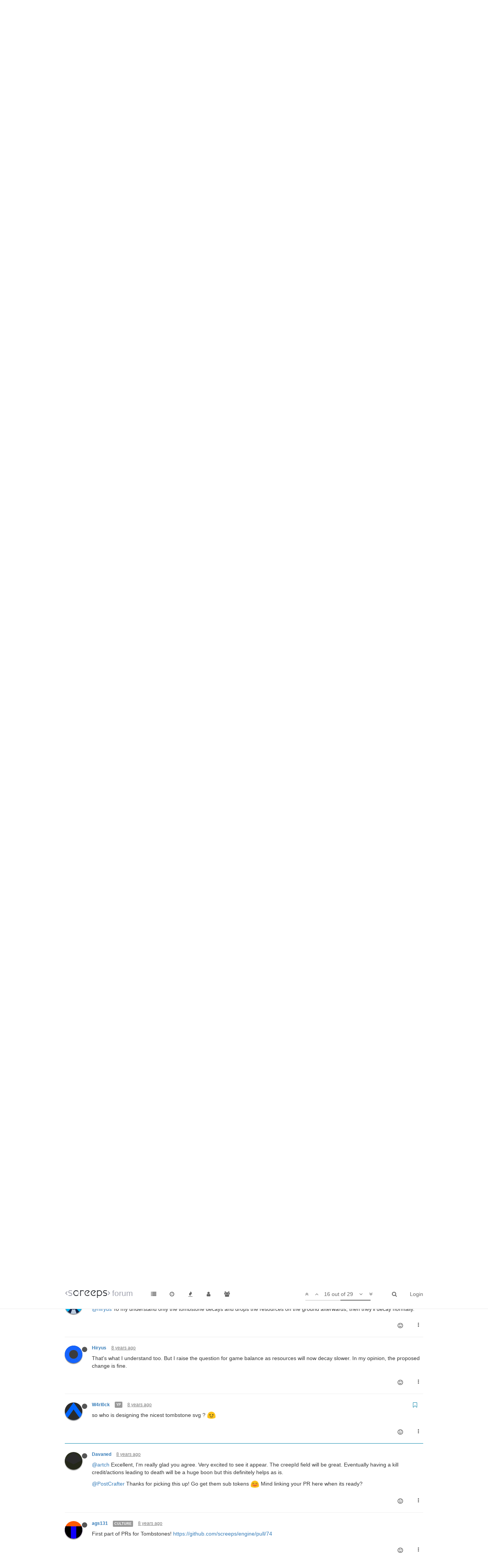

--- FILE ---
content_type: text/html; charset=utf-8
request_url: https://screeps.com/forum/topic/2075/creep-death-more-than-just-a-delete/16
body_size: 18787
content:
<!DOCTYPE html>
<html lang="en-GB" data-dir="ltr" style="direction: ltr;"  >
<head>
	<title>Creep death: more than just a delete | Screeps Forum</title>
	<meta name="viewport" content="width&#x3D;device-width, initial-scale&#x3D;1.0" />
	<meta name="content-type" content="text/html; charset=UTF-8" />
	<meta name="apple-mobile-web-app-capable" content="yes" />
	<meta name="mobile-web-app-capable" content="yes" />
	<meta property="og:site_name" content="Screeps Forum" />
	<meta name="msapplication-badge" content="frequency=30; polling-uri=http://screeps.com/forum/sitemap.xml" />
	<meta name="msapplication-square150x150logo" content="/forum/assets/uploads/system/site-logo.png" />
	<meta name="title" content="Creep death: more than just a delete" />
	<meta name="description" content="so who is designing the nicest tombstone svg ?  " />
	<meta property="og:title" content="Creep death: more than just a delete" />
	<meta property="og:description" content="so who is designing the nicest tombstone svg ?  " />
	<meta property="og:type" content="article" />
	<meta property="article:published_time" content="2018-01-22T19:28:50.041Z" />
	<meta property="article:modified_time" content="2018-01-31T15:39:59.788Z" />
	<meta property="article:section" content="Feature Requests" />
	<meta property="og:image" content="https://screeps.com/api/user/badge-svg?username=W4rl0ck" />
	<meta property="og:image:url" content="https://screeps.com/api/user/badge-svg?username=W4rl0ck" />
	<meta property="og:image" content="https://camo.githubusercontent.com/740e3263ce2c2811286547e1f9932d880b3ba17f/68747470733a2f2f692e696d6775722e636f6d2f567066396d38662e676966" />
	<meta property="og:image:url" content="https://camo.githubusercontent.com/740e3263ce2c2811286547e1f9932d880b3ba17f/68747470733a2f2f692e696d6775722e636f6d2f567066396d38662e676966" />
	<meta property="og:url" content="http://screeps.com/forum/topic/2075/creep-death-more-than-just-a-delete/16" />
	<meta property="og:image:width" content="200" />
	<meta property="og:image:height" content="200" />
	
	<link rel="stylesheet" type="text/css" href="/forum/assets/stylesheet.css?v=a1k070tfs06" />
	
	<link rel="icon" type="image/x-icon" href="/forum/favicon.ico?v=a1k070tfs06" />
	<link rel="manifest" href="/forum/manifest.json" />
	<link rel="search" type="application/opensearchdescription+xml" title="Screeps Forum" href="/forum/osd.xml" />
	<link rel="prefetch stylesheet" href="https://fonts.googleapis.com/css?family=Roboto:300,400,500,700" />
	<link rel="prefetch" href="/forum/assets/src/modules/composer.js?v=a1k070tfs06" />
	<link rel="prefetch" href="/forum/assets/src/modules/composer/uploads.js?v=a1k070tfs06" />
	<link rel="prefetch" href="/forum/assets/src/modules/composer/drafts.js?v=a1k070tfs06" />
	<link rel="prefetch" href="/forum/assets/src/modules/composer/tags.js?v=a1k070tfs06" />
	<link rel="prefetch" href="/forum/assets/src/modules/composer/categoryList.js?v=a1k070tfs06" />
	<link rel="prefetch" href="/forum/assets/src/modules/composer/resize.js?v=a1k070tfs06" />
	<link rel="prefetch" href="/forum/assets/src/modules/composer/autocomplete.js?v=a1k070tfs06" />
	<link rel="prefetch" href="/forum/assets/templates/composer.tpl?v=a1k070tfs06" />
	<link rel="prefetch" href="/forum/assets/language/en-GB/topic.json?v=a1k070tfs06" />
	<link rel="prefetch" href="/forum/assets/language/en-GB/modules.json?v=a1k070tfs06" />
	<link rel="prefetch" href="/forum/assets/language/en-GB/tags.json?v=a1k070tfs06" />
	<link rel="prefetch stylesheet" href="/forum/plugins/nodebb-plugin-markdown/styles/railscasts.css" />
	<link rel="prefetch" href="/forum/assets/src/modules/highlight.js?v=a1k070tfs06" />
	<link rel="prefetch" href="/forum/assets/language/en-GB/markdown.json?v=a1k070tfs06" />
	<link rel="stylesheet" href="/forum/plugins/nodebb-plugin-emoji/emoji/styles.css?v=a1k070tfs06" />
	<link rel="canonical" href="http://screeps.com/forum/topic/2075/creep-death-more-than-just-a-delete" />
	<link rel="alternate" type="application/rss+xml" href="/forum/topic/2075.rss" />
	<link rel="up" href="http://screeps.com/forum/category/12/feature-requests" />
	<link rel="next" href="http://screeps.com/forum/topic/2075/creep-death-more-than-just-a-delete?page=2" />
	

	<script>
		var RELATIVE_PATH = "/forum";
		var config = JSON.parse('{"relative_path":"/forum","upload_url":"/assets/uploads","siteTitle":"Screeps Forum","browserTitle":"Screeps Forum","titleLayout":"&#123;pageTitle&#125; | &#123;browserTitle&#125;","showSiteTitle":true,"minimumTitleLength":"0","maximumTitleLength":"255","minimumPostLength":"0","maximumPostLength":"32767","minimumTagsPerTopic":0,"maximumTagsPerTopic":0,"minimumTagLength":"3","maximumTagLength":"15","useOutgoingLinksPage":false,"allowGuestSearching":false,"allowGuestUserSearching":false,"allowGuestHandles":false,"allowFileUploads":false,"allowTopicsThumbnail":false,"usePagination":false,"disableChat":true,"disableChatMessageEditing":false,"maximumChatMessageLength":1000,"socketioTransports":["polling","websocket"],"websocketAddress":"","maxReconnectionAttempts":5,"reconnectionDelay":1500,"topicsPerPage":20,"postsPerPage":20,"maximumFileSize":"2048","theme:id":"nodebb-theme-screeps","theme:src":"","defaultLang":"en-GB","userLang":"en-GB","loggedIn":false,"uid":-1,"cache-buster":"v=a1k070tfs06","requireEmailConfirmation":false,"topicPostSort":"oldest_to_newest","categoryTopicSort":"newest_to_oldest","csrf_token":"a1pEwpL0-EcVdzBp48HAFzuJrjkyXhj9j-dM","searchEnabled":true,"bootswatchSkin":"noskin","defaultBootswatchSkin":"noskin","enablePostHistory":true,"notificationAlertTimeout":5000,"timeagoCutoff":"","cookies":{"enabled":false,"message":"[[global:cookies.message]]","dismiss":"[[global:cookies.accept]]","link":"[[global:cookies.learn_more]]"},"acpLang":"en-GB","topicSearchEnabled":false,"delayImageLoading":true,"hideSubCategories":false,"hideCategoryLastPost":false,"enableQuickReply":false,"composer-default":{},"markdown":{"highlight":1,"theme":"railscasts.css"},"question-and-answer":{"defaultCid_9":"on","defaultCid_10":"on","forceQuestions":"off","defaultCid_27":"off","defaultCid_8":"off","defaultCid_5":"off","defaultCid_17":"off","defaultCid_14":"off","defaultCid_12":"off","defaultCid_11":"off","defaultCid_21":"off","defaultCid_15":"off","defaultCid_6":"off","defaultCid_19":"off","defaultCid_7":"off","defaultCid_23":"off","defaultCid_13":"off","defaultCid_16":"off","defaultCid_18":"off","defaultCid_20":"off","defaultCid_22":"off","defaultCid_24":"off","defaultCid_25":"off","defaultCid_26":"off","defaultCid_28":"off"},"maximumReactions":10}');
		var app = {
			template: "topic",
			user: JSON.parse('{"uid":-1,"username":"Guest","userslug":"","fullname":"Guest","email":"","picture":"","status":"offline","reputation":0,"email:confirmed":false,"isAdmin":false,"isGlobalMod":false,"isMod":false,"privileges":{"chat":false,"upload:post:image":false,"upload:post:file":false},"isEmailConfirmSent":false}')
		};
	</script>

	
	
	<style>.popular-tags{display:none}.page-category-5 .popular-tags{display:block}</style>
	
</head>

<body class="page-topic page-topic-2075 page-topic-creep-death-more-than-just-a-delete page-topic-category-12 page-topic-category-feature-requests page-status-200 skin-noskin">
	<nav id="menu" class="slideout-menu hidden">
		<div class="menu-profile">
			
			
			<div class="user-icon" style="background-color: ;"></div>
			
			<i component="user/status" class="fa fa-fw fa-circle status offline"></i>
			
		</div>

		<section class="menu-section" data-section="navigation">
			<h3 class="menu-section-title">Navigation</h3>
			<ul class="menu-section-list"></ul>
		</section>

		
	</nav>
	<nav id="chats-menu" class="slideout-menu hidden">
		
	</nav>

	<main id="panel" class="slideout-panel">
		<nav class="navbar navbar-default navbar-fixed-top header" id="header-menu" component="navbar">
			<div class="container">
							<div class="navbar-header">
				<button type="button" class="navbar-toggle pull-left" id="mobile-menu">
					<span component="notifications/icon" class="notification-icon fa fa-fw fa-bell-o unread-count" data-content="0"></span>
					<i class="fa fa-lg fa-bars"></i>
				</button>
				<button type="button" class="navbar-toggle hidden" id="mobile-chats">
					<span component="chat/icon" class="notification-icon fa fa-fw fa-comments unread-count" data-content="0"></span>
					<i class="fa fa-lg fa-comment-o"></i>
				</button>

				
				<a href="https://screeps.com/a/">
					<img alt="" class=" forum-logo" src="/forum/assets/uploads/system/site-logo.png" />
				</a>
				
				
				<a href="/forum/">
					<h1 class="navbar-brand forum-title">forum</h1>
				</a>
				

				<div component="navbar/title" class="visible-xs hidden">
					<span></span>
				</div>
			</div>

			<div id="nav-dropdown" class="hidden-xs">
				
				
				<ul id="logged-out-menu" class="nav navbar-nav navbar-right">
					
					<li>
						<a href="/forum/login">
							<i class="fa fa-sign-in visible-xs-inline"></i>
							<span>Login</span>
						</a>
					</li>
				</ul>
				
				
				<ul class="nav navbar-nav navbar-right">
					<li>
						<form id="search-form" class="navbar-form navbar-right hidden-xs" role="search" method="GET">
							<button id="search-button" type="button" class="btn btn-link"><i class="fa fa-search fa-fw" title="Search"></i></button>
							<div class="hidden" id="search-fields">
								<div class="form-group">
									<input type="text" class="form-control" placeholder="Search" name="query" value="">
									<a href="#"><i class="fa fa-gears fa-fw advanced-search-link"></i></a>
								</div>
								<button type="submit" class="btn btn-default hide">Search</button>
							</div>
						</form>
					</li>
					<li class="visible-xs" id="search-menu">
						<a href="/forum/search">
							<i class="fa fa-search fa-fw"></i> Search
						</a>
					</li>
				</ul>
				

				<ul class="nav navbar-nav navbar-right hidden-xs">
					<li>
						<a href="#" id="reconnect" class="hide" title="Connection to Screeps Forum has been lost, attempting to reconnect...">
							<i class="fa fa-check"></i>
						</a>
					</li>
				</ul>

				<ul class="nav navbar-nav navbar-right pagination-block visible-lg visible-md">
					<li class="dropdown">
						<a><i class="fa fa-angle-double-up pointer fa-fw pagetop"></i></a>
						<a><i class="fa fa-angle-up pointer fa-fw pageup"></i></a>

						<a href="#" class="dropdown-toggle" data-toggle="dropdown">
							<span class="pagination-text"></span>
						</a>

						<a><i class="fa fa-angle-down pointer fa-fw pagedown"></i></a>
						<a><i class="fa fa-angle-double-down pointer fa-fw pagebottom"></i></a>

						<div class="progress-container">
							<div class="progress-bar"></div>
						</div>

						<ul class="dropdown-menu" role="menu">
							<li>
  								<input type="text" class="form-control" id="indexInput" placeholder="Enter index">
  							</li>
						</ul>
					</li>
				</ul>

				<ul id="main-nav" class="nav navbar-nav">
					
					
					<li class="">
						<a class="navigation-link" href="/forum/categories" title="Categories" >
							
							<i class="fa fa-fw fa-list" data-content=""></i>
							

							
							<span class="visible-xs-inline">Categories</span>
							
						</a>
					</li>
					
					
					
					
					
					<li class="">
						<a class="navigation-link" href="/forum/recent" title="Recent" >
							
							<i class="fa fa-fw fa-clock-o" data-content=""></i>
							

							
							<span class="visible-xs-inline">Recent</span>
							
						</a>
					</li>
					
					
					
					<li class="">
						<a class="navigation-link" href="/forum/popular" title="Popular" >
							
							<i class="fa fa-fw fa-fire" data-content=""></i>
							

							
							<span class="visible-xs-inline">Popular</span>
							
						</a>
					</li>
					
					
					
					<li class="">
						<a class="navigation-link" href="/forum/users" title="Users" >
							
							<i class="fa fa-fw fa-user" data-content=""></i>
							

							
							<span class="visible-xs-inline">Users</span>
							
						</a>
					</li>
					
					
					
					<li class="">
						<a class="navigation-link" href="/forum/groups" title="Groups" >
							
							<i class="fa fa-fw fa-group" data-content=""></i>
							

							
							<span class="visible-xs-inline">Groups</span>
							
						</a>
					</li>
					
					
					
					
				</ul>

				
			</div>

			</div>
		</nav>
		<div class="container" id="content">
			<noscript>
		<div class="alert alert-danger">
			<p>
				Your browser does not seem to support JavaScript. As a result, your viewing experience will be diminished, and you may not be able to execute some actions.
			</p>
			<p>
				Please download a browser that supports JavaScript, or enable it if it's disabled (i.e. NoScript).
			</p>
		</div>
	</noscript>

<ol class="breadcrumb">
	
	<li itemscope="itemscope" itemtype="http://data-vocabulary.org/Breadcrumb" >
		<a href="/forum/" itemprop="url">
			<span itemprop="title">
				Home
				
			</span>
		</a>
	</li>
	
	<li itemscope="itemscope" itemtype="http://data-vocabulary.org/Breadcrumb" >
		<a href="/forum/category/11/general-discussion" itemprop="url">
			<span itemprop="title">
				General Discussion
				
			</span>
		</a>
	</li>
	
	<li itemscope="itemscope" itemtype="http://data-vocabulary.org/Breadcrumb" >
		<a href="/forum/category/12/feature-requests" itemprop="url">
			<span itemprop="title">
				Feature Requests
				
			</span>
		</a>
	</li>
	
	<li component="breadcrumb/current" itemscope="itemscope" itemtype="http://data-vocabulary.org/Breadcrumb" class="active">
		
			<span itemprop="title">
				Creep death: more than just a delete
				
				
				<a target="_blank" href="/forum/topic/2075.rss"><i class="fa fa-rss-square"></i></a>
				
			</span>
		
	</li>
	
</ol>

<div widget-area="header">
	
</div>
<div class="row">
	<div class="topic col-lg-12">

		<h1 component="post/header" class="hidden-xs" itemprop="name">

			<i class="pull-left fa fa-thumb-tack hidden" title="Pinned"></i>
			<i class="pull-left fa fa-lock hidden" title="Locked"></i>
			<i class="pull-left fa fa-arrow-circle-right hidden" title="Moved"></i>
			

			<span class="topic-title" component="topic/title">Creep death: more than just a delete</span>
		</h1>

		

		<div component="topic/deleted/message" class="alert alert-warning hidden clearfix">
			<span class="pull-left">This topic has been deleted. Only users with topic management privileges can see it.</span>
			<span class="pull-right">
				
			</span>
		</div>

		<hr class="visible-xs" />

		<ul component="topic" class="posts" data-tid="2075" data-cid="12">
			
				<li component="post" class="" data-index="6" data-pid="9342" data-uid="3" data-timestamp="1516699660448" data-username="artch" data-userslug="artch" itemscope itemtype="http://schema.org/Comment">
					<a component="post/anchor" data-index="6" id="6"></a>

					<meta itemprop="datePublished" content="2018-01-23T09:27:40.448Z">
					<meta itemprop="dateModified" content="">

					<div class="clearfix post-header">
	<div class="icon pull-left">
		<a href="/forum/user/artch">
			
			<img component="user/picture" data-uid="3" src="/forum/assets/uploads/profile/3-profileavatar.jpeg" align="left" itemprop="image" />
			
			<i component="user/status" class="fa fa-circle status offline" title="Offline"></i>

		</a>
	</div>

	<small class="pull-left">
		<strong>
			<a href="/forum/user/artch" itemprop="author" data-username="artch" data-uid="3">artch</a>
		</strong>

		

<a href="/forum/groups/administrators"><small class="label group-label inline-block" style="background-color: #ff2b2b;">Dev Team</small></a>



		

		<span class="visible-xs-inline-block visible-sm-inline-block visible-md-inline-block visible-lg-inline-block">
			<a class="permalink" href="/forum/post/9342"><span class="timeago" title="2018-01-23T09:27:40.448Z"></span></a>

			<i component="post/edit-indicator" class="fa fa-pencil-square edit-icon hidden"></i>

			<small data-editor="" component="post/editor" class="hidden">last edited by  <span class="timeago" title=""></span></small>

			
			<a component="post/parent" class="btn btn-xs btn-default hidden-xs" data-topid="9341" href="/post/9341"><i class="fa fa-reply"></i> @Hiryus</a>
			

			<span>
				
			</span>
		</span>
		<span class="bookmarked"><i class="fa fa-bookmark-o"></i></span>

	</small>
</div>

<br />

<div class="content" component="post/content" itemprop="text">
	<p><a class="plugin-mentions-user plugin-mentions-a" href="http://screeps.com/forum/uid/988">@hiryus</a> No, it's out of scope of this functionality. Tracking actions is a whole another story.</p>

	<span class="reactions" component="post/reactions" data-pid="9342"></span>
</div>

<div class="clearfix post-footer">
	

	<small class="pull-right">

		<span class="reaction-add" component="post/reaction/add" data-pid="9342" title="Add reaction"><i class="fa fa-smile-o"></i></span>

		<span class="post-tools">
			<a component="post/reply" href="#" class="no-select hidden">Reply</a>
			<a component="post/quote" href="#" class="no-select hidden">Quote</a>
		</span>

		

		<span component="post/tools" class="dropdown moderator-tools bottom-sheet ">
	<a href="#" data-toggle="dropdown"><i class="fa fa-fw fa-ellipsis-v"></i></a>
	<ul class="dropdown-menu dropdown-menu-right" role="menu"></ul>
</span>

	</small>

	
	<a component="post/reply-count" href="#" class="threaded-replies no-select ">
		<span component="post/reply-count/avatars" class="avatars ">
			
			
			<span><img component="user/picture" data-uid="988" title="Hiryus" class="avatar" src="https://screeps.com/api/user/badge-svg?username=Hiryus"  itemprop="image" /></span>
			
			
		</span>

		<span class="replies-count" component="post/reply-count/text" data-replies="1">1 Reply</span>
		<span class="replies-last hidden-xs">Last reply <span class="timeago" title="2018-01-23T09:56:27.680Z"></span></span>

		<i class="fa fa-fw fa-chevron-right" component="post/replies/open"></i>
		<i class="fa fa-fw fa-chevron-down hidden" component="post/replies/close"></i>
		<i class="fa fa-fw fa-spin fa-spinner hidden" component="post/replies/loading"></i>
	</a>
	
</div>

<hr />

					
				</li>
			
				<li component="post" class="" data-index="7" data-pid="9343" data-uid="988" data-timestamp="1516701387680" data-username="Hiryus" data-userslug="hiryus" itemscope itemtype="http://schema.org/Comment">
					<a component="post/anchor" data-index="7" id="7"></a>

					<meta itemprop="datePublished" content="2018-01-23T09:56:27.680Z">
					<meta itemprop="dateModified" content="">

					<div class="clearfix post-header">
	<div class="icon pull-left">
		<a href="/forum/user/hiryus">
			
			<img component="user/picture" data-uid="988" src="https://screeps.com/api/user/badge-svg?username=Hiryus" align="left" itemprop="image" />
			
			<i component="user/status" class="fa fa-circle status offline" title="Offline"></i>

		</a>
	</div>

	<small class="pull-left">
		<strong>
			<a href="/forum/user/hiryus" itemprop="author" data-username="Hiryus" data-uid="988">Hiryus</a>
		</strong>

		

		

		<span class="visible-xs-inline-block visible-sm-inline-block visible-md-inline-block visible-lg-inline-block">
			<a class="permalink" href="/forum/post/9343"><span class="timeago" title="2018-01-23T09:56:27.680Z"></span></a>

			<i component="post/edit-indicator" class="fa fa-pencil-square edit-icon hidden"></i>

			<small data-editor="" component="post/editor" class="hidden">last edited by  <span class="timeago" title=""></span></small>

			
			<a component="post/parent" class="btn btn-xs btn-default hidden-xs" data-topid="9342" href="/post/9342"><i class="fa fa-reply"></i> @artch</a>
			

			<span>
				
			</span>
		</span>
		<span class="bookmarked"><i class="fa fa-bookmark-o"></i></span>

	</small>
</div>

<br />

<div class="content" component="post/content" itemprop="text">
	<p><a class="plugin-mentions-user plugin-mentions-a" href="http://screeps.com/forum/uid/3">@artch</a> said in <a href="/forum/post/9342">Creep death: more than just a delete</a>:</p>
<blockquote>
<p><a class="plugin-mentions-user plugin-mentions-a" href="http://screeps.com/forum/uid/988">@hiryus</a> No, it's out of scope of this functionality. Tracking actions is a whole another story.</p>
</blockquote>
<p>That's the answer I was thinking I would get.
But at least I tried.</p>
<p>The idea is great anyway.</p>

	<span class="reactions" component="post/reactions" data-pid="9343"></span>
</div>

<div class="clearfix post-footer">
	

	<small class="pull-right">

		<span class="reaction-add" component="post/reaction/add" data-pid="9343" title="Add reaction"><i class="fa fa-smile-o"></i></span>

		<span class="post-tools">
			<a component="post/reply" href="#" class="no-select hidden">Reply</a>
			<a component="post/quote" href="#" class="no-select hidden">Quote</a>
		</span>

		

		<span component="post/tools" class="dropdown moderator-tools bottom-sheet ">
	<a href="#" data-toggle="dropdown"><i class="fa fa-fw fa-ellipsis-v"></i></a>
	<ul class="dropdown-menu dropdown-menu-right" role="menu"></ul>
</span>

	</small>

	
	<a component="post/reply-count" href="#" class="threaded-replies no-select hidden">
		<span component="post/reply-count/avatars" class="avatars ">
			
		</span>

		<span class="replies-count" component="post/reply-count/text" data-replies="0">1 Reply</span>
		<span class="replies-last hidden-xs">Last reply <span class="timeago" title=""></span></span>

		<i class="fa fa-fw fa-chevron-right" component="post/replies/open"></i>
		<i class="fa fa-fw fa-chevron-down hidden" component="post/replies/close"></i>
		<i class="fa fa-fw fa-spin fa-spinner hidden" component="post/replies/loading"></i>
	</a>
	
</div>

<hr />

					
				</li>
			
				<li component="post" class="" data-index="8" data-pid="9344" data-uid="25" data-timestamp="1516707394971" data-username="PostCrafter" data-userslug="postcrafter" itemscope itemtype="http://schema.org/Comment">
					<a component="post/anchor" data-index="8" id="8"></a>

					<meta itemprop="datePublished" content="2018-01-23T11:36:34.971Z">
					<meta itemprop="dateModified" content="2018-01-23T11:59:25.136Z">

					<div class="clearfix post-header">
	<div class="icon pull-left">
		<a href="/forum/user/postcrafter">
			
			<img component="user/picture" data-uid="25" src="https://screeps.com/api/user/badge-svg?username=PostCrafter" align="left" itemprop="image" />
			
			<i component="user/status" class="fa fa-circle status offline" title="Offline"></i>

		</a>
	</div>

	<small class="pull-left">
		<strong>
			<a href="/forum/user/postcrafter" itemprop="author" data-username="PostCrafter" data-uid="25">PostCrafter</a>
		</strong>

		

		

		<span class="visible-xs-inline-block visible-sm-inline-block visible-md-inline-block visible-lg-inline-block">
			<a class="permalink" href="/forum/post/9344"><span class="timeago" title="2018-01-23T11:36:34.971Z"></span></a>

			<i component="post/edit-indicator" class="fa fa-pencil-square edit-icon "></i>

			<small data-editor="postcrafter" component="post/editor" class="hidden">last edited by PostCrafter <span class="timeago" title="2018-01-23T11:59:25.136Z"></span></small>

			

			<span>
				
			</span>
		</span>
		<span class="bookmarked"><i class="fa fa-bookmark-o"></i></span>

	</small>
</div>

<br />

<div class="content" component="post/content" itemprop="text">
	<p>I can start working on it this afternoon.</p>
<p>Still got a few question that I need some input on:</p>
<p>Should the tombstone be created for creeps that die of old age as well? I think it should and contain the resources the creep was carrying.</p>
<p>Should creeps that <code>suicide()</code> create a tomstone? Maybe add this as an optional parameter (<code>true</code>/<code>false</code>)?</p>
<p>Should I add a <code>FIND_TOMBSTONES</code> contant as well? Are there any other ways of how to access tombstones?</p>
<p>Should this replace the current <code>dropToContainer</code> mechanic NPCs have? I think it should but it might break some peoples NPC raids or make them a lot less profitable until adjusting their code to tombstones.</p>
<p>Should room owners be able to <code>remove()</code>/<code>destroy()</code> tombstones before their ticksToDecay reached 0?</p>
<p><a class="plugin-mentions-user plugin-mentions-a" href="http://screeps.com/forum/uid/3">@artch</a> said in <a href="/forum/post/9340">Creep death: more than just a delete</a>:</p>
<blockquote>
<ul>
<li>One tombstone per creep, no stacking.</li>
</ul>
</blockquote>
<p>What do you mean with this? If multiple creeps die at the same RoomPosition, should there be multiple tombstones, one for each creep?</p>
<p><a class="plugin-mentions-user plugin-mentions-a" href="http://screeps.com/forum/uid/3">@artch</a> said in <a href="/forum/post/9340">Creep death: more than just a delete</a>:</p>
<blockquote>
<ul>
<li>No active actions.</li>
</ul>
</blockquote>
<p>What is this supposed to mean? No creep actions against tombstones? I previously thought about allowing <code>Creep#withdraw</code> (see NPC containers above), but this got me thinking. If withdraw isn't allowed it just delays resource decay, does it?</p>

	<span class="reactions" component="post/reactions" data-pid="9344"></span>
</div>

<div class="clearfix post-footer">
	

	<small class="pull-right">

		<span class="reaction-add" component="post/reaction/add" data-pid="9344" title="Add reaction"><i class="fa fa-smile-o"></i></span>

		<span class="post-tools">
			<a component="post/reply" href="#" class="no-select hidden">Reply</a>
			<a component="post/quote" href="#" class="no-select hidden">Quote</a>
		</span>

		

		<span component="post/tools" class="dropdown moderator-tools bottom-sheet ">
	<a href="#" data-toggle="dropdown"><i class="fa fa-fw fa-ellipsis-v"></i></a>
	<ul class="dropdown-menu dropdown-menu-right" role="menu"></ul>
</span>

	</small>

	
	<a component="post/reply-count" href="#" class="threaded-replies no-select ">
		<span component="post/reply-count/avatars" class="avatars ">
			
			
			<span><img component="user/picture" data-uid="3" title="artch" class="avatar" src="/forum/assets/uploads/profile/3-profileavatar.jpeg"  itemprop="image" /></span>
			
			
			
			<span><img component="user/picture" data-uid="952" title="Arcath" class="avatar" src="https://screeps.com/api/user/badge-svg?username=Arcath"  itemprop="image" /></span>
			
			
		</span>

		<span class="replies-count" component="post/reply-count/text" data-replies="2">2 Replies</span>
		<span class="replies-last hidden-xs">Last reply <span class="timeago" title="2018-01-23T12:35:28.317Z"></span></span>

		<i class="fa fa-fw fa-chevron-right" component="post/replies/open"></i>
		<i class="fa fa-fw fa-chevron-down hidden" component="post/replies/close"></i>
		<i class="fa fa-fw fa-spin fa-spinner hidden" component="post/replies/loading"></i>
	</a>
	
</div>

<hr />

					
				</li>
			
				<li component="post" class="" data-index="9" data-pid="9345" data-uid="3" data-timestamp="1516710928317" data-username="artch" data-userslug="artch" itemscope itemtype="http://schema.org/Comment">
					<a component="post/anchor" data-index="9" id="9"></a>

					<meta itemprop="datePublished" content="2018-01-23T12:35:28.317Z">
					<meta itemprop="dateModified" content="">

					<div class="clearfix post-header">
	<div class="icon pull-left">
		<a href="/forum/user/artch">
			
			<img component="user/picture" data-uid="3" src="/forum/assets/uploads/profile/3-profileavatar.jpeg" align="left" itemprop="image" />
			
			<i component="user/status" class="fa fa-circle status offline" title="Offline"></i>

		</a>
	</div>

	<small class="pull-left">
		<strong>
			<a href="/forum/user/artch" itemprop="author" data-username="artch" data-uid="3">artch</a>
		</strong>

		

<a href="/forum/groups/administrators"><small class="label group-label inline-block" style="background-color: #ff2b2b;">Dev Team</small></a>



		

		<span class="visible-xs-inline-block visible-sm-inline-block visible-md-inline-block visible-lg-inline-block">
			<a class="permalink" href="/forum/post/9345"><span class="timeago" title="2018-01-23T12:35:28.317Z"></span></a>

			<i component="post/edit-indicator" class="fa fa-pencil-square edit-icon hidden"></i>

			<small data-editor="" component="post/editor" class="hidden">last edited by  <span class="timeago" title=""></span></small>

			
			<a component="post/parent" class="btn btn-xs btn-default hidden-xs" data-topid="9344" href="/post/9344"><i class="fa fa-reply"></i> @PostCrafter</a>
			

			<span>
				
			</span>
		</span>
		<span class="bookmarked"><i class="fa fa-bookmark-o"></i></span>

	</small>
</div>

<br />

<div class="content" component="post/content" itemprop="text">
	<p><a class="plugin-mentions-user plugin-mentions-a" href="http://screeps.com/forum/uid/25">@postcrafter</a></p>
<blockquote>
<p>Should the tombstone be created for creeps that die of old age as well? I think it should and contain the resources the creep was carrying.</p>
</blockquote>
<p>Yes.</p>
<blockquote>
<p>Should creeps that suicide() create a tomstone? Maybe add this as an optional parameter (true/false)?</p>
</blockquote>
<p>Always create.</p>
<blockquote>
<p>Should I add a FIND_TOMBSTONES contant as well? Are there any other ways of how to access tombstones?</p>
</blockquote>
<p>Yes, <code>FIND_TOMBSTONES</code> and <code>LOOK_TOMBSTONES</code>.</p>
<blockquote>
<p>Should this replace the current dropToContainer mechanic NPCs have?</p>
</blockquote>
<p>Yes, it should, but I will do it myself.</p>
<blockquote>
<p>Should room owners be able to remove()/destroy() tombstones before their ticksToDecay reached 0?</p>
</blockquote>
<p>No.</p>
<blockquote>
<p>If multiple creeps die at the same RoomPosition, should there be multiple tombstones, one for each creep?</p>
</blockquote>
<p>Exactly.</p>
<blockquote>
<p>What is this supposed to mean? No creep actions against tombstones? I previously thought about allowing Creep#withdraw (see NPC containers above), but this got me thinking. If withdraw isn't allowed it just delays resource decay, does it?</p>
</blockquote>
<p>It means <code>Tombstone</code> prototype doesn't have any methods and cannot generate intents. <code>Creep.withdraw</code> against a tombstone is allowed, of course.</p>

	<span class="reactions" component="post/reactions" data-pid="9345"><span class="reaction " component="post/reaction" data-pid="9345" data-reaction="thumbsup" title="PostCrafter"><img
      src="http://screeps.com/forum/plugins/nodebb-plugin-emoji/emoji/android/1f44d.png?v=a1k070tfs06"
      class="not-responsive emoji emoji-android emoji--+1"
      title=""
      alt="👍"
    /><span class="reaction-emoji-count" data-count="1"></span></span></span>
</div>

<div class="clearfix post-footer">
	

	<small class="pull-right">

		<span class="reaction-add" component="post/reaction/add" data-pid="9345" title="Add reaction"><i class="fa fa-smile-o"></i></span>

		<span class="post-tools">
			<a component="post/reply" href="#" class="no-select hidden">Reply</a>
			<a component="post/quote" href="#" class="no-select hidden">Quote</a>
		</span>

		

		<span component="post/tools" class="dropdown moderator-tools bottom-sheet ">
	<a href="#" data-toggle="dropdown"><i class="fa fa-fw fa-ellipsis-v"></i></a>
	<ul class="dropdown-menu dropdown-menu-right" role="menu"></ul>
</span>

	</small>

	
	<a component="post/reply-count" href="#" class="threaded-replies no-select hidden">
		<span component="post/reply-count/avatars" class="avatars ">
			
		</span>

		<span class="replies-count" component="post/reply-count/text" data-replies="0">1 Reply</span>
		<span class="replies-last hidden-xs">Last reply <span class="timeago" title=""></span></span>

		<i class="fa fa-fw fa-chevron-right" component="post/replies/open"></i>
		<i class="fa fa-fw fa-chevron-down hidden" component="post/replies/close"></i>
		<i class="fa fa-fw fa-spin fa-spinner hidden" component="post/replies/loading"></i>
	</a>
	
</div>

<hr />

					
				</li>
			
				<li component="post" class="" data-index="10" data-pid="9347" data-uid="952" data-timestamp="1516711024926" data-username="Arcath" data-userslug="arcath" itemscope itemtype="http://schema.org/Comment">
					<a component="post/anchor" data-index="10" id="10"></a>

					<meta itemprop="datePublished" content="2018-01-23T12:37:04.926Z">
					<meta itemprop="dateModified" content="">

					<div class="clearfix post-header">
	<div class="icon pull-left">
		<a href="/forum/user/arcath">
			
			<img component="user/picture" data-uid="952" src="https://screeps.com/api/user/badge-svg?username=Arcath" align="left" itemprop="image" />
			
			<i component="user/status" class="fa fa-circle status offline" title="Offline"></i>

		</a>
	</div>

	<small class="pull-left">
		<strong>
			<a href="/forum/user/arcath" itemprop="author" data-username="Arcath" data-uid="952">Arcath</a>
		</strong>

		

<a href="/forum/groups/alliance-overlords"><small class="label group-label inline-block" style="background-color: #999;">Overlords</small></a>



		

		<span class="visible-xs-inline-block visible-sm-inline-block visible-md-inline-block visible-lg-inline-block">
			<a class="permalink" href="/forum/post/9347"><span class="timeago" title="2018-01-23T12:37:04.926Z"></span></a>

			<i component="post/edit-indicator" class="fa fa-pencil-square edit-icon hidden"></i>

			<small data-editor="" component="post/editor" class="hidden">last edited by  <span class="timeago" title=""></span></small>

			
			<a component="post/parent" class="btn btn-xs btn-default hidden-xs" data-topid="9344" href="/post/9344"><i class="fa fa-reply"></i> @PostCrafter</a>
			

			<span>
				
			</span>
		</span>
		<span class="bookmarked"><i class="fa fa-bookmark-o"></i></span>

	</small>
</div>

<br />

<div class="content" component="post/content" itemprop="text">
	<p><a class="plugin-mentions-user plugin-mentions-a" href="http://screeps.com/forum/uid/25">@postcrafter</a> said in <a href="/forum/post/9344">Creep death: more than just a delete</a>:</p>
<blockquote>
<p>Should the tombstone be created for creeps that die of old age as well? I think it should and contain the resources the creep was carrying.</p>
</blockquote>
<p>That makes sense, maybe it the tombstones lifetime should depend on the creeps TTL at time of death.</p>
<blockquote>
<p>Should creeps that <code>suicide()</code> create a tomstone? Maybe add this as an optional parameter (<code>true</code>/<code>false</code>)?</p>
</blockquote>
<p>I think <code>suicide()</code> and <code>recycle()</code> should stay as is. Some players move creeps to die on a specific RoomPoisition where they expect resources to drop into a container etc...</p>
<blockquote>
<p>Should I add a <code>FIND_TOMBSTONES</code> contant as well? Are there any other ways of how to access tombstones?</p>
</blockquote>
<p><code>FIND_TOMBSTONES</code> would be a good idea. Are they going to show up for <code>FIND_STRUCTURES</code> etc... as well?</p>
<blockquote>
<p>Should this replace the current <code>dropToContainer</code> mechanic NPCs have? I think it should but it might break some peoples NPC raids or make them a lot less profitable until adjusting their code to tombstones.</p>
</blockquote>
<p>Would make sense. Best to be consistent.</p>
<blockquote>
<p>Should room owners be able to <code>remove()</code>/<code>destroy()</code> tombstones before their ticksToDecay reached 0?</p>
</blockquote>
<p>If they do the tombstone would need to drop any resources it was holding.</p>
<p>Should it be a creep action? That way a defender can't rip them up the instant they appear.</p>
<p>Should they decay instantly if they reach 0 stored resources?</p>
<blockquote>
<p><a class="plugin-mentions-user plugin-mentions-a" href="http://screeps.com/forum/uid/3">@artch</a> said in <a href="/forum/post/9340">Creep death: more than just a delete</a>:</p>
<blockquote>
<ul>
<li>No active actions.</li>
</ul>
</blockquote>
<p>What is this supposed to mean? No creep actions against tombstones? I previously thought about allowing <code>Creep#withdraw</code> (see NPC containers above), but this got me thinking. If withdraw isn't allowed it just delays resource decay, does it?</p>
</blockquote>
<p>I'd say that like a container the tombstone would have no actions that it can perform.</p>

	<span class="reactions" component="post/reactions" data-pid="9347"></span>
</div>

<div class="clearfix post-footer">
	

	<small class="pull-right">

		<span class="reaction-add" component="post/reaction/add" data-pid="9347" title="Add reaction"><i class="fa fa-smile-o"></i></span>

		<span class="post-tools">
			<a component="post/reply" href="#" class="no-select hidden">Reply</a>
			<a component="post/quote" href="#" class="no-select hidden">Quote</a>
		</span>

		

		<span component="post/tools" class="dropdown moderator-tools bottom-sheet ">
	<a href="#" data-toggle="dropdown"><i class="fa fa-fw fa-ellipsis-v"></i></a>
	<ul class="dropdown-menu dropdown-menu-right" role="menu"></ul>
</span>

	</small>

	
	<a component="post/reply-count" href="#" class="threaded-replies no-select ">
		<span component="post/reply-count/avatars" class="avatars ">
			
			
			<span><img component="user/picture" data-uid="3" title="artch" class="avatar" src="/forum/assets/uploads/profile/3-profileavatar.jpeg"  itemprop="image" /></span>
			
			
		</span>

		<span class="replies-count" component="post/reply-count/text" data-replies="1">1 Reply</span>
		<span class="replies-last hidden-xs">Last reply <span class="timeago" title="2018-01-23T12:41:05.996Z"></span></span>

		<i class="fa fa-fw fa-chevron-right" component="post/replies/open"></i>
		<i class="fa fa-fw fa-chevron-down hidden" component="post/replies/close"></i>
		<i class="fa fa-fw fa-spin fa-spinner hidden" component="post/replies/loading"></i>
	</a>
	
</div>

<hr />

					
				</li>
			
				<li component="post" class="" data-index="11" data-pid="9348" data-uid="3" data-timestamp="1516711265996" data-username="artch" data-userslug="artch" itemscope itemtype="http://schema.org/Comment">
					<a component="post/anchor" data-index="11" id="11"></a>

					<meta itemprop="datePublished" content="2018-01-23T12:41:05.996Z">
					<meta itemprop="dateModified" content="">

					<div class="clearfix post-header">
	<div class="icon pull-left">
		<a href="/forum/user/artch">
			
			<img component="user/picture" data-uid="3" src="/forum/assets/uploads/profile/3-profileavatar.jpeg" align="left" itemprop="image" />
			
			<i component="user/status" class="fa fa-circle status offline" title="Offline"></i>

		</a>
	</div>

	<small class="pull-left">
		<strong>
			<a href="/forum/user/artch" itemprop="author" data-username="artch" data-uid="3">artch</a>
		</strong>

		

<a href="/forum/groups/administrators"><small class="label group-label inline-block" style="background-color: #ff2b2b;">Dev Team</small></a>



		

		<span class="visible-xs-inline-block visible-sm-inline-block visible-md-inline-block visible-lg-inline-block">
			<a class="permalink" href="/forum/post/9348"><span class="timeago" title="2018-01-23T12:41:05.996Z"></span></a>

			<i component="post/edit-indicator" class="fa fa-pencil-square edit-icon hidden"></i>

			<small data-editor="" component="post/editor" class="hidden">last edited by  <span class="timeago" title=""></span></small>

			
			<a component="post/parent" class="btn btn-xs btn-default hidden-xs" data-topid="9347" href="/post/9347"><i class="fa fa-reply"></i> @Arcath</a>
			

			<span>
				
			</span>
		</span>
		<span class="bookmarked"><i class="fa fa-bookmark-o"></i></span>

	</small>
</div>

<br />

<div class="content" component="post/content" itemprop="text">
	<p><a class="plugin-mentions-user plugin-mentions-a" href="http://screeps.com/forum/uid/952">@arcath</a></p>
<blockquote>
<p>I think suicide() and recycle() should stay as is. Some players move creeps to die on a specific RoomPoisition where they expect resources to drop into a container etc...</p>
</blockquote>
<p>If a creep dies on a spot with a container, then resources go to the container, and the tombstone is created with empty store.</p>
<blockquote>
<p>FIND_TOMBSTONES would be a good idea. Are they going to show up for FIND_STRUCTURES etc... as well?</p>
</blockquote>
<p>No, tombstones aren't structures.</p>
<blockquote>
<p>Should they decay instantly if they reach 0 stored resources?</p>
</blockquote>
<p>No.</p>

	<span class="reactions" component="post/reactions" data-pid="9348"><span class="reaction " component="post/reaction" data-pid="9348" data-reaction="thumbsup" title="PostCrafter"><img
      src="http://screeps.com/forum/plugins/nodebb-plugin-emoji/emoji/android/1f44d.png?v=a1k070tfs06"
      class="not-responsive emoji emoji-android emoji--+1"
      title=""
      alt="👍"
    /><span class="reaction-emoji-count" data-count="1"></span></span></span>
</div>

<div class="clearfix post-footer">
	

	<small class="pull-right">

		<span class="reaction-add" component="post/reaction/add" data-pid="9348" title="Add reaction"><i class="fa fa-smile-o"></i></span>

		<span class="post-tools">
			<a component="post/reply" href="#" class="no-select hidden">Reply</a>
			<a component="post/quote" href="#" class="no-select hidden">Quote</a>
		</span>

		

		<span component="post/tools" class="dropdown moderator-tools bottom-sheet ">
	<a href="#" data-toggle="dropdown"><i class="fa fa-fw fa-ellipsis-v"></i></a>
	<ul class="dropdown-menu dropdown-menu-right" role="menu"></ul>
</span>

	</small>

	
	<a component="post/reply-count" href="#" class="threaded-replies no-select hidden">
		<span component="post/reply-count/avatars" class="avatars ">
			
		</span>

		<span class="replies-count" component="post/reply-count/text" data-replies="0">1 Reply</span>
		<span class="replies-last hidden-xs">Last reply <span class="timeago" title=""></span></span>

		<i class="fa fa-fw fa-chevron-right" component="post/replies/open"></i>
		<i class="fa fa-fw fa-chevron-down hidden" component="post/replies/close"></i>
		<i class="fa fa-fw fa-spin fa-spinner hidden" component="post/replies/loading"></i>
	</a>
	
</div>

<hr />

					
				</li>
			
				<li component="post" class="" data-index="12" data-pid="9350" data-uid="988" data-timestamp="1516719507423" data-username="Hiryus" data-userslug="hiryus" itemscope itemtype="http://schema.org/Comment">
					<a component="post/anchor" data-index="12" id="12"></a>

					<meta itemprop="datePublished" content="2018-01-23T14:58:27.423Z">
					<meta itemprop="dateModified" content="">

					<div class="clearfix post-header">
	<div class="icon pull-left">
		<a href="/forum/user/hiryus">
			
			<img component="user/picture" data-uid="988" src="https://screeps.com/api/user/badge-svg?username=Hiryus" align="left" itemprop="image" />
			
			<i component="user/status" class="fa fa-circle status offline" title="Offline"></i>

		</a>
	</div>

	<small class="pull-left">
		<strong>
			<a href="/forum/user/hiryus" itemprop="author" data-username="Hiryus" data-uid="988">Hiryus</a>
		</strong>

		

		

		<span class="visible-xs-inline-block visible-sm-inline-block visible-md-inline-block visible-lg-inline-block">
			<a class="permalink" href="/forum/post/9350"><span class="timeago" title="2018-01-23T14:58:27.423Z"></span></a>

			<i component="post/edit-indicator" class="fa fa-pencil-square edit-icon hidden"></i>

			<small data-editor="" component="post/editor" class="hidden">last edited by  <span class="timeago" title=""></span></small>

			

			<span>
				
			</span>
		</span>
		<span class="bookmarked"><i class="fa fa-bookmark-o"></i></span>

	</small>
</div>

<br />

<div class="content" component="post/content" itemprop="text">
	<p>Should resources in tombstones decay like when on the ground ?</p>

	<span class="reactions" component="post/reactions" data-pid="9350"></span>
</div>

<div class="clearfix post-footer">
	

	<small class="pull-right">

		<span class="reaction-add" component="post/reaction/add" data-pid="9350" title="Add reaction"><i class="fa fa-smile-o"></i></span>

		<span class="post-tools">
			<a component="post/reply" href="#" class="no-select hidden">Reply</a>
			<a component="post/quote" href="#" class="no-select hidden">Quote</a>
		</span>

		

		<span component="post/tools" class="dropdown moderator-tools bottom-sheet ">
	<a href="#" data-toggle="dropdown"><i class="fa fa-fw fa-ellipsis-v"></i></a>
	<ul class="dropdown-menu dropdown-menu-right" role="menu"></ul>
</span>

	</small>

	
	<a component="post/reply-count" href="#" class="threaded-replies no-select ">
		<span component="post/reply-count/avatars" class="avatars ">
			
			
			<span><img component="user/picture" data-uid="25" title="PostCrafter" class="avatar" src="https://screeps.com/api/user/badge-svg?username=PostCrafter"  itemprop="image" /></span>
			
			
		</span>

		<span class="replies-count" component="post/reply-count/text" data-replies="1">1 Reply</span>
		<span class="replies-last hidden-xs">Last reply <span class="timeago" title="2018-01-23T15:48:15.370Z"></span></span>

		<i class="fa fa-fw fa-chevron-right" component="post/replies/open"></i>
		<i class="fa fa-fw fa-chevron-down hidden" component="post/replies/close"></i>
		<i class="fa fa-fw fa-spin fa-spinner hidden" component="post/replies/loading"></i>
	</a>
	
</div>

<hr />

					
				</li>
			
				<li component="post" class="" data-index="13" data-pid="9352" data-uid="25" data-timestamp="1516722495370" data-username="PostCrafter" data-userslug="postcrafter" itemscope itemtype="http://schema.org/Comment">
					<a component="post/anchor" data-index="13" id="13"></a>

					<meta itemprop="datePublished" content="2018-01-23T15:48:15.370Z">
					<meta itemprop="dateModified" content="">

					<div class="clearfix post-header">
	<div class="icon pull-left">
		<a href="/forum/user/postcrafter">
			
			<img component="user/picture" data-uid="25" src="https://screeps.com/api/user/badge-svg?username=PostCrafter" align="left" itemprop="image" />
			
			<i component="user/status" class="fa fa-circle status offline" title="Offline"></i>

		</a>
	</div>

	<small class="pull-left">
		<strong>
			<a href="/forum/user/postcrafter" itemprop="author" data-username="PostCrafter" data-uid="25">PostCrafter</a>
		</strong>

		

		

		<span class="visible-xs-inline-block visible-sm-inline-block visible-md-inline-block visible-lg-inline-block">
			<a class="permalink" href="/forum/post/9352"><span class="timeago" title="2018-01-23T15:48:15.370Z"></span></a>

			<i component="post/edit-indicator" class="fa fa-pencil-square edit-icon hidden"></i>

			<small data-editor="" component="post/editor" class="hidden">last edited by  <span class="timeago" title=""></span></small>

			
			<a component="post/parent" class="btn btn-xs btn-default hidden-xs" data-topid="9350" href="/post/9350"><i class="fa fa-reply"></i> @Hiryus</a>
			

			<span>
				
			</span>
		</span>
		<span class="bookmarked"><i class="fa fa-bookmark-o"></i></span>

	</small>
</div>

<br />

<div class="content" component="post/content" itemprop="text">
	<p><a class="plugin-mentions-user plugin-mentions-a" href="http://screeps.com/forum/uid/988">@hiryus</a> To my understand only the tombstone decays and drops the resources on the ground afterwards, then they'll decay normally.</p>

	<span class="reactions" component="post/reactions" data-pid="9352"></span>
</div>

<div class="clearfix post-footer">
	

	<small class="pull-right">

		<span class="reaction-add" component="post/reaction/add" data-pid="9352" title="Add reaction"><i class="fa fa-smile-o"></i></span>

		<span class="post-tools">
			<a component="post/reply" href="#" class="no-select hidden">Reply</a>
			<a component="post/quote" href="#" class="no-select hidden">Quote</a>
		</span>

		

		<span component="post/tools" class="dropdown moderator-tools bottom-sheet ">
	<a href="#" data-toggle="dropdown"><i class="fa fa-fw fa-ellipsis-v"></i></a>
	<ul class="dropdown-menu dropdown-menu-right" role="menu"></ul>
</span>

	</small>

	
	<a component="post/reply-count" href="#" class="threaded-replies no-select hidden">
		<span component="post/reply-count/avatars" class="avatars ">
			
		</span>

		<span class="replies-count" component="post/reply-count/text" data-replies="0">1 Reply</span>
		<span class="replies-last hidden-xs">Last reply <span class="timeago" title=""></span></span>

		<i class="fa fa-fw fa-chevron-right" component="post/replies/open"></i>
		<i class="fa fa-fw fa-chevron-down hidden" component="post/replies/close"></i>
		<i class="fa fa-fw fa-spin fa-spinner hidden" component="post/replies/loading"></i>
	</a>
	
</div>

<hr />

					
				</li>
			
				<li component="post" class="" data-index="14" data-pid="9353" data-uid="988" data-timestamp="1516722971882" data-username="Hiryus" data-userslug="hiryus" itemscope itemtype="http://schema.org/Comment">
					<a component="post/anchor" data-index="14" id="14"></a>

					<meta itemprop="datePublished" content="2018-01-23T15:56:11.882Z">
					<meta itemprop="dateModified" content="">

					<div class="clearfix post-header">
	<div class="icon pull-left">
		<a href="/forum/user/hiryus">
			
			<img component="user/picture" data-uid="988" src="https://screeps.com/api/user/badge-svg?username=Hiryus" align="left" itemprop="image" />
			
			<i component="user/status" class="fa fa-circle status offline" title="Offline"></i>

		</a>
	</div>

	<small class="pull-left">
		<strong>
			<a href="/forum/user/hiryus" itemprop="author" data-username="Hiryus" data-uid="988">Hiryus</a>
		</strong>

		

		

		<span class="visible-xs-inline-block visible-sm-inline-block visible-md-inline-block visible-lg-inline-block">
			<a class="permalink" href="/forum/post/9353"><span class="timeago" title="2018-01-23T15:56:11.882Z"></span></a>

			<i component="post/edit-indicator" class="fa fa-pencil-square edit-icon hidden"></i>

			<small data-editor="" component="post/editor" class="hidden">last edited by  <span class="timeago" title=""></span></small>

			

			<span>
				
			</span>
		</span>
		<span class="bookmarked"><i class="fa fa-bookmark-o"></i></span>

	</small>
</div>

<br />

<div class="content" component="post/content" itemprop="text">
	<p>That's what I understand too. But I raise the question for game balance as resources will now decay slower.
In my opinion, the proposed change is fine.</p>

	<span class="reactions" component="post/reactions" data-pid="9353"></span>
</div>

<div class="clearfix post-footer">
	

	<small class="pull-right">

		<span class="reaction-add" component="post/reaction/add" data-pid="9353" title="Add reaction"><i class="fa fa-smile-o"></i></span>

		<span class="post-tools">
			<a component="post/reply" href="#" class="no-select hidden">Reply</a>
			<a component="post/quote" href="#" class="no-select hidden">Quote</a>
		</span>

		

		<span component="post/tools" class="dropdown moderator-tools bottom-sheet ">
	<a href="#" data-toggle="dropdown"><i class="fa fa-fw fa-ellipsis-v"></i></a>
	<ul class="dropdown-menu dropdown-menu-right" role="menu"></ul>
</span>

	</small>

	
	<a component="post/reply-count" href="#" class="threaded-replies no-select hidden">
		<span component="post/reply-count/avatars" class="avatars ">
			
		</span>

		<span class="replies-count" component="post/reply-count/text" data-replies="0">1 Reply</span>
		<span class="replies-last hidden-xs">Last reply <span class="timeago" title=""></span></span>

		<i class="fa fa-fw fa-chevron-right" component="post/replies/open"></i>
		<i class="fa fa-fw fa-chevron-down hidden" component="post/replies/close"></i>
		<i class="fa fa-fw fa-spin fa-spinner hidden" component="post/replies/loading"></i>
	</a>
	
</div>

<hr />

					
				</li>
			
				<li component="post" class="" data-index="15" data-pid="9355" data-uid="10" data-timestamp="1516726132314" data-username="W4rl0ck" data-userslug="w4rl0ck" itemscope itemtype="http://schema.org/Comment">
					<a component="post/anchor" data-index="15" id="15"></a>

					<meta itemprop="datePublished" content="2018-01-23T16:48:52.314Z">
					<meta itemprop="dateModified" content="">

					<div class="clearfix post-header">
	<div class="icon pull-left">
		<a href="/forum/user/w4rl0ck">
			
			<img component="user/picture" data-uid="10" src="https://screeps.com/api/user/badge-svg?username=W4rl0ck" align="left" itemprop="image" />
			
			<i component="user/status" class="fa fa-circle status offline" title="Offline"></i>

		</a>
	</div>

	<small class="pull-left">
		<strong>
			<a href="/forum/user/w4rl0ck" itemprop="author" data-username="W4rl0ck" data-uid="10">W4rl0ck</a>
		</strong>

		

<a href="/forum/groups/alliance-yp"><small class="label group-label inline-block" style="background-color: #999;">YP</small></a>



		

		<span class="visible-xs-inline-block visible-sm-inline-block visible-md-inline-block visible-lg-inline-block">
			<a class="permalink" href="/forum/post/9355"><span class="timeago" title="2018-01-23T16:48:52.314Z"></span></a>

			<i component="post/edit-indicator" class="fa fa-pencil-square edit-icon hidden"></i>

			<small data-editor="" component="post/editor" class="hidden">last edited by  <span class="timeago" title=""></span></small>

			

			<span>
				
			</span>
		</span>
		<span class="bookmarked"><i class="fa fa-bookmark-o"></i></span>

	</small>
</div>

<br />

<div class="content" component="post/content" itemprop="text">
	<p>so who is designing the nicest tombstone svg ? <img
      src="http://screeps.com/forum/plugins/nodebb-plugin-emoji/emoji/android/1f642.png?v=a1k070tfs06"
      class="not-responsive emoji emoji-android emoji--slightly_smiling_face"
      title=":)"
      alt="🙂"
    /></p>

	<span class="reactions" component="post/reactions" data-pid="9355"></span>
</div>

<div class="clearfix post-footer">
	

	<small class="pull-right">

		<span class="reaction-add" component="post/reaction/add" data-pid="9355" title="Add reaction"><i class="fa fa-smile-o"></i></span>

		<span class="post-tools">
			<a component="post/reply" href="#" class="no-select hidden">Reply</a>
			<a component="post/quote" href="#" class="no-select hidden">Quote</a>
		</span>

		

		<span component="post/tools" class="dropdown moderator-tools bottom-sheet ">
	<a href="#" data-toggle="dropdown"><i class="fa fa-fw fa-ellipsis-v"></i></a>
	<ul class="dropdown-menu dropdown-menu-right" role="menu"></ul>
</span>

	</small>

	
	<a component="post/reply-count" href="#" class="threaded-replies no-select hidden">
		<span component="post/reply-count/avatars" class="avatars ">
			
		</span>

		<span class="replies-count" component="post/reply-count/text" data-replies="0">1 Reply</span>
		<span class="replies-last hidden-xs">Last reply <span class="timeago" title=""></span></span>

		<i class="fa fa-fw fa-chevron-right" component="post/replies/open"></i>
		<i class="fa fa-fw fa-chevron-down hidden" component="post/replies/close"></i>
		<i class="fa fa-fw fa-spin fa-spinner hidden" component="post/replies/loading"></i>
	</a>
	
</div>

<hr />

					
				</li>
			
				<li component="post" class="" data-index="16" data-pid="9356" data-uid="44" data-timestamp="1516726490523" data-username="Davaned" data-userslug="davaned" itemscope itemtype="http://schema.org/Comment">
					<a component="post/anchor" data-index="16" id="16"></a>

					<meta itemprop="datePublished" content="2018-01-23T16:54:50.523Z">
					<meta itemprop="dateModified" content="">

					<div class="clearfix post-header">
	<div class="icon pull-left">
		<a href="/forum/user/davaned">
			
			<img component="user/picture" data-uid="44" src="https://screeps.com/api/user/badge-svg?username=Davaned" align="left" itemprop="image" />
			
			<i component="user/status" class="fa fa-circle status offline" title="Offline"></i>

		</a>
	</div>

	<small class="pull-left">
		<strong>
			<a href="/forum/user/davaned" itemprop="author" data-username="Davaned" data-uid="44">Davaned</a>
		</strong>

		

		

		<span class="visible-xs-inline-block visible-sm-inline-block visible-md-inline-block visible-lg-inline-block">
			<a class="permalink" href="/forum/post/9356"><span class="timeago" title="2018-01-23T16:54:50.523Z"></span></a>

			<i component="post/edit-indicator" class="fa fa-pencil-square edit-icon hidden"></i>

			<small data-editor="" component="post/editor" class="hidden">last edited by  <span class="timeago" title=""></span></small>

			

			<span>
				
			</span>
		</span>
		<span class="bookmarked"><i class="fa fa-bookmark-o"></i></span>

	</small>
</div>

<br />

<div class="content" component="post/content" itemprop="text">
	<p><a class="plugin-mentions-user plugin-mentions-a" href="http://screeps.com/forum/uid/3">@artch</a> Excellent, I'm really glad you agree. Very excited to see it appear. The creepId field will be great. Eventually having a kill credit/actions leading to death will be a huge boon but this definitely helps as is.</p>
<p><a class="plugin-mentions-user plugin-mentions-a" href="http://screeps.com/forum/uid/25">@PostCrafter</a> Thanks for picking this up! Go get them sub tokens <img
      src="http://screeps.com/forum/plugins/nodebb-plugin-emoji/emoji/android/1f604.png?v=a1k070tfs06"
      class="not-responsive emoji emoji-android emoji--smile"
      title=":D"
      alt="😄"
    />
Mind linking your PR here when its ready?</p>

	<span class="reactions" component="post/reactions" data-pid="9356"></span>
</div>

<div class="clearfix post-footer">
	

	<small class="pull-right">

		<span class="reaction-add" component="post/reaction/add" data-pid="9356" title="Add reaction"><i class="fa fa-smile-o"></i></span>

		<span class="post-tools">
			<a component="post/reply" href="#" class="no-select hidden">Reply</a>
			<a component="post/quote" href="#" class="no-select hidden">Quote</a>
		</span>

		

		<span component="post/tools" class="dropdown moderator-tools bottom-sheet ">
	<a href="#" data-toggle="dropdown"><i class="fa fa-fw fa-ellipsis-v"></i></a>
	<ul class="dropdown-menu dropdown-menu-right" role="menu"></ul>
</span>

	</small>

	
	<a component="post/reply-count" href="#" class="threaded-replies no-select hidden">
		<span component="post/reply-count/avatars" class="avatars ">
			
		</span>

		<span class="replies-count" component="post/reply-count/text" data-replies="0">1 Reply</span>
		<span class="replies-last hidden-xs">Last reply <span class="timeago" title=""></span></span>

		<i class="fa fa-fw fa-chevron-right" component="post/replies/open"></i>
		<i class="fa fa-fw fa-chevron-down hidden" component="post/replies/close"></i>
		<i class="fa fa-fw fa-spin fa-spinner hidden" component="post/replies/loading"></i>
	</a>
	
</div>

<hr />

					
				</li>
			
				<li component="post" class="" data-index="17" data-pid="9357" data-uid="17" data-timestamp="1516731656590" data-username="ags131" data-userslug="ags131" itemscope itemtype="http://schema.org/Comment">
					<a component="post/anchor" data-index="17" id="17"></a>

					<meta itemprop="datePublished" content="2018-01-23T18:20:56.590Z">
					<meta itemprop="dateModified" content="">

					<div class="clearfix post-header">
	<div class="icon pull-left">
		<a href="/forum/user/ags131">
			
			<img component="user/picture" data-uid="17" src="https://screeps.com/api/user/badge-svg?username=ags131" align="left" itemprop="image" />
			
			<i component="user/status" class="fa fa-circle status offline" title="Offline"></i>

		</a>
	</div>

	<small class="pull-left">
		<strong>
			<a href="/forum/user/ags131" itemprop="author" data-username="ags131" data-uid="17">ags131</a>
		</strong>

		

<a href="/forum/groups/alliance-the-culture"><small class="label group-label inline-block" style="background-color: #999;">Culture</small></a>



		

		<span class="visible-xs-inline-block visible-sm-inline-block visible-md-inline-block visible-lg-inline-block">
			<a class="permalink" href="/forum/post/9357"><span class="timeago" title="2018-01-23T18:20:56.590Z"></span></a>

			<i component="post/edit-indicator" class="fa fa-pencil-square edit-icon hidden"></i>

			<small data-editor="" component="post/editor" class="hidden">last edited by  <span class="timeago" title=""></span></small>

			

			<span>
				
			</span>
		</span>
		<span class="bookmarked"><i class="fa fa-bookmark-o"></i></span>

	</small>
</div>

<br />

<div class="content" component="post/content" itemprop="text">
	<p>First part of PRs for Tombstones! <a href="https://github.com/screeps/engine/pull/74" rel="nofollow">https://github.com/screeps/engine/pull/74</a></p>

	<span class="reactions" component="post/reactions" data-pid="9357"></span>
</div>

<div class="clearfix post-footer">
	

	<small class="pull-right">

		<span class="reaction-add" component="post/reaction/add" data-pid="9357" title="Add reaction"><i class="fa fa-smile-o"></i></span>

		<span class="post-tools">
			<a component="post/reply" href="#" class="no-select hidden">Reply</a>
			<a component="post/quote" href="#" class="no-select hidden">Quote</a>
		</span>

		

		<span component="post/tools" class="dropdown moderator-tools bottom-sheet ">
	<a href="#" data-toggle="dropdown"><i class="fa fa-fw fa-ellipsis-v"></i></a>
	<ul class="dropdown-menu dropdown-menu-right" role="menu"></ul>
</span>

	</small>

	
	<a component="post/reply-count" href="#" class="threaded-replies no-select hidden">
		<span component="post/reply-count/avatars" class="avatars ">
			
		</span>

		<span class="replies-count" component="post/reply-count/text" data-replies="0">1 Reply</span>
		<span class="replies-last hidden-xs">Last reply <span class="timeago" title=""></span></span>

		<i class="fa fa-fw fa-chevron-right" component="post/replies/open"></i>
		<i class="fa fa-fw fa-chevron-down hidden" component="post/replies/close"></i>
		<i class="fa fa-fw fa-spin fa-spinner hidden" component="post/replies/loading"></i>
	</a>
	
</div>

<hr />

					
				</li>
			
				<li component="post" class="" data-index="18" data-pid="9358" data-uid="44" data-timestamp="1516735130849" data-username="Davaned" data-userslug="davaned" itemscope itemtype="http://schema.org/Comment">
					<a component="post/anchor" data-index="18" id="18"></a>

					<meta itemprop="datePublished" content="2018-01-23T19:18:50.849Z">
					<meta itemprop="dateModified" content="">

					<div class="clearfix post-header">
	<div class="icon pull-left">
		<a href="/forum/user/davaned">
			
			<img component="user/picture" data-uid="44" src="https://screeps.com/api/user/badge-svg?username=Davaned" align="left" itemprop="image" />
			
			<i component="user/status" class="fa fa-circle status offline" title="Offline"></i>

		</a>
	</div>

	<small class="pull-left">
		<strong>
			<a href="/forum/user/davaned" itemprop="author" data-username="Davaned" data-uid="44">Davaned</a>
		</strong>

		

		

		<span class="visible-xs-inline-block visible-sm-inline-block visible-md-inline-block visible-lg-inline-block">
			<a class="permalink" href="/forum/post/9358"><span class="timeago" title="2018-01-23T19:18:50.849Z"></span></a>

			<i component="post/edit-indicator" class="fa fa-pencil-square edit-icon hidden"></i>

			<small data-editor="" component="post/editor" class="hidden">last edited by  <span class="timeago" title=""></span></small>

			

			<span>
				
			</span>
		</span>
		<span class="bookmarked"><i class="fa fa-bookmark-o"></i></span>

	</small>
</div>

<br />

<div class="content" component="post/content" itemprop="text">
	<p><a class="plugin-mentions-user plugin-mentions-a" href="http://screeps.com/forum/uid/3">@artch</a> We should consider adding a .remove() for tombstones (and construction sites). It might be important to allow people to deny vision, and adding a .remove() for cosntruction sites would prevent the extractor site issues.</p>

	<span class="reactions" component="post/reactions" data-pid="9358"></span>
</div>

<div class="clearfix post-footer">
	

	<small class="pull-right">

		<span class="reaction-add" component="post/reaction/add" data-pid="9358" title="Add reaction"><i class="fa fa-smile-o"></i></span>

		<span class="post-tools">
			<a component="post/reply" href="#" class="no-select hidden">Reply</a>
			<a component="post/quote" href="#" class="no-select hidden">Quote</a>
		</span>

		

		<span component="post/tools" class="dropdown moderator-tools bottom-sheet ">
	<a href="#" data-toggle="dropdown"><i class="fa fa-fw fa-ellipsis-v"></i></a>
	<ul class="dropdown-menu dropdown-menu-right" role="menu"></ul>
</span>

	</small>

	
	<a component="post/reply-count" href="#" class="threaded-replies no-select hidden">
		<span component="post/reply-count/avatars" class="avatars ">
			
		</span>

		<span class="replies-count" component="post/reply-count/text" data-replies="0">1 Reply</span>
		<span class="replies-last hidden-xs">Last reply <span class="timeago" title=""></span></span>

		<i class="fa fa-fw fa-chevron-right" component="post/replies/open"></i>
		<i class="fa fa-fw fa-chevron-down hidden" component="post/replies/close"></i>
		<i class="fa fa-fw fa-spin fa-spinner hidden" component="post/replies/loading"></i>
	</a>
	
</div>

<hr />

					
				</li>
			
				<li component="post" class="" data-index="19" data-pid="9359" data-uid="17" data-timestamp="1516735263116" data-username="ags131" data-userslug="ags131" itemscope itemtype="http://schema.org/Comment">
					<a component="post/anchor" data-index="19" id="19"></a>

					<meta itemprop="datePublished" content="2018-01-23T19:21:03.116Z">
					<meta itemprop="dateModified" content="">

					<div class="clearfix post-header">
	<div class="icon pull-left">
		<a href="/forum/user/ags131">
			
			<img component="user/picture" data-uid="17" src="https://screeps.com/api/user/badge-svg?username=ags131" align="left" itemprop="image" />
			
			<i component="user/status" class="fa fa-circle status offline" title="Offline"></i>

		</a>
	</div>

	<small class="pull-left">
		<strong>
			<a href="/forum/user/ags131" itemprop="author" data-username="ags131" data-uid="17">ags131</a>
		</strong>

		

<a href="/forum/groups/alliance-the-culture"><small class="label group-label inline-block" style="background-color: #999;">Culture</small></a>



		

		<span class="visible-xs-inline-block visible-sm-inline-block visible-md-inline-block visible-lg-inline-block">
			<a class="permalink" href="/forum/post/9359"><span class="timeago" title="2018-01-23T19:21:03.116Z"></span></a>

			<i component="post/edit-indicator" class="fa fa-pencil-square edit-icon hidden"></i>

			<small data-editor="" component="post/editor" class="hidden">last edited by  <span class="timeago" title=""></span></small>

			

			<span>
				
			</span>
		</span>
		<span class="bookmarked"><i class="fa fa-bookmark-o"></i></span>

	</small>
</div>

<br />

<div class="content" component="post/content" itemprop="text">
	<p><img src="https://camo.githubusercontent.com/740e3263ce2c2811286547e1f9932d880b3ba17f/68747470733a2f2f692e696d6775722e636f6d2f567066396d38662e676966" alt="" class="img-responsive img-markdown" /></p>

	<span class="reactions" component="post/reactions" data-pid="9359"></span>
</div>

<div class="clearfix post-footer">
	

	<small class="pull-right">

		<span class="reaction-add" component="post/reaction/add" data-pid="9359" title="Add reaction"><i class="fa fa-smile-o"></i></span>

		<span class="post-tools">
			<a component="post/reply" href="#" class="no-select hidden">Reply</a>
			<a component="post/quote" href="#" class="no-select hidden">Quote</a>
		</span>

		

		<span component="post/tools" class="dropdown moderator-tools bottom-sheet ">
	<a href="#" data-toggle="dropdown"><i class="fa fa-fw fa-ellipsis-v"></i></a>
	<ul class="dropdown-menu dropdown-menu-right" role="menu"></ul>
</span>

	</small>

	
	<a component="post/reply-count" href="#" class="threaded-replies no-select hidden">
		<span component="post/reply-count/avatars" class="avatars ">
			
		</span>

		<span class="replies-count" component="post/reply-count/text" data-replies="0">1 Reply</span>
		<span class="replies-last hidden-xs">Last reply <span class="timeago" title=""></span></span>

		<i class="fa fa-fw fa-chevron-right" component="post/replies/open"></i>
		<i class="fa fa-fw fa-chevron-down hidden" component="post/replies/close"></i>
		<i class="fa fa-fw fa-spin fa-spinner hidden" component="post/replies/loading"></i>
	</a>
	
</div>

<hr />

					
				</li>
			
				<li component="post" class="" data-index="20" data-pid="9361" data-uid="17" data-timestamp="1516740373420" data-username="ags131" data-userslug="ags131" itemscope itemtype="http://schema.org/Comment">
					<a component="post/anchor" data-index="20" id="20"></a>

					<meta itemprop="datePublished" content="2018-01-23T20:46:13.420Z">
					<meta itemprop="dateModified" content="">

					<div class="clearfix post-header">
	<div class="icon pull-left">
		<a href="/forum/user/ags131">
			
			<img component="user/picture" data-uid="17" src="https://screeps.com/api/user/badge-svg?username=ags131" align="left" itemprop="image" />
			
			<i component="user/status" class="fa fa-circle status offline" title="Offline"></i>

		</a>
	</div>

	<small class="pull-left">
		<strong>
			<a href="/forum/user/ags131" itemprop="author" data-username="ags131" data-uid="17">ags131</a>
		</strong>

		

<a href="/forum/groups/alliance-the-culture"><small class="label group-label inline-block" style="background-color: #999;">Culture</small></a>



		

		<span class="visible-xs-inline-block visible-sm-inline-block visible-md-inline-block visible-lg-inline-block">
			<a class="permalink" href="/forum/post/9361"><span class="timeago" title="2018-01-23T20:46:13.420Z"></span></a>

			<i component="post/edit-indicator" class="fa fa-pencil-square edit-icon hidden"></i>

			<small data-editor="" component="post/editor" class="hidden">last edited by  <span class="timeago" title=""></span></small>

			

			<span>
				
			</span>
		</span>
		<span class="bookmarked"><i class="fa fa-bookmark-o"></i></span>

	</small>
</div>

<br />

<div class="content" component="post/content" itemprop="text">
	<p>A thought I had, can I add creep name also? On my codebases I don't save creep IDs and instead use names, it would be easier to say, lookup the creep's memory with a name than it would with a non-existant ID.</p>

	<span class="reactions" component="post/reactions" data-pid="9361"></span>
</div>

<div class="clearfix post-footer">
	

	<small class="pull-right">

		<span class="reaction-add" component="post/reaction/add" data-pid="9361" title="Add reaction"><i class="fa fa-smile-o"></i></span>

		<span class="post-tools">
			<a component="post/reply" href="#" class="no-select hidden">Reply</a>
			<a component="post/quote" href="#" class="no-select hidden">Quote</a>
		</span>

		

		<span component="post/tools" class="dropdown moderator-tools bottom-sheet ">
	<a href="#" data-toggle="dropdown"><i class="fa fa-fw fa-ellipsis-v"></i></a>
	<ul class="dropdown-menu dropdown-menu-right" role="menu"></ul>
</span>

	</small>

	
	<a component="post/reply-count" href="#" class="threaded-replies no-select ">
		<span component="post/reply-count/avatars" class="avatars ">
			
			
			<span><img component="user/picture" data-uid="3" title="artch" class="avatar" src="/forum/assets/uploads/profile/3-profileavatar.jpeg"  itemprop="image" /></span>
			
			
		</span>

		<span class="replies-count" component="post/reply-count/text" data-replies="1">1 Reply</span>
		<span class="replies-last hidden-xs">Last reply <span class="timeago" title="2018-01-24T08:45:20.868Z"></span></span>

		<i class="fa fa-fw fa-chevron-right" component="post/replies/open"></i>
		<i class="fa fa-fw fa-chevron-down hidden" component="post/replies/close"></i>
		<i class="fa fa-fw fa-spin fa-spinner hidden" component="post/replies/loading"></i>
	</a>
	
</div>

<hr />

					
				</li>
			
				<li component="post" class="" data-index="21" data-pid="9362" data-uid="56" data-timestamp="1516740552556" data-username="shedletsky" data-userslug="shedletsky" itemscope itemtype="http://schema.org/Comment">
					<a component="post/anchor" data-index="21" id="21"></a>

					<meta itemprop="datePublished" content="2018-01-23T20:49:12.556Z">
					<meta itemprop="dateModified" content="">

					<div class="clearfix post-header">
	<div class="icon pull-left">
		<a href="/forum/user/shedletsky">
			
			<img component="user/picture" data-uid="56" src="https://screeps.com/api/user/badge-svg?username=shedletsky" align="left" itemprop="image" />
			
			<i component="user/status" class="fa fa-circle status offline" title="Offline"></i>

		</a>
	</div>

	<small class="pull-left">
		<strong>
			<a href="/forum/user/shedletsky" itemprop="author" data-username="shedletsky" data-uid="56">shedletsky</a>
		</strong>

		

		

		<span class="visible-xs-inline-block visible-sm-inline-block visible-md-inline-block visible-lg-inline-block">
			<a class="permalink" href="/forum/post/9362"><span class="timeago" title="2018-01-23T20:49:12.556Z"></span></a>

			<i component="post/edit-indicator" class="fa fa-pencil-square edit-icon hidden"></i>

			<small data-editor="" component="post/editor" class="hidden">last edited by  <span class="timeago" title=""></span></small>

			
			<a component="post/parent" class="btn btn-xs btn-default hidden-xs" data-topid="9340" href="/post/9340"><i class="fa fa-reply"></i> @artch</a>
			

			<span>
				
			</span>
		</span>
		<span class="bookmarked"><i class="fa fa-bookmark-o"></i></span>

	</small>
</div>

<br />

<div class="content" component="post/content" itemprop="text">
	<p><a class="plugin-mentions-user plugin-mentions-a" href="http://screeps.com/forum/uid/3">@artch</a></p>
<p>It would be awesome to add a killerCreepId and killerCreepOwner field to the tombstone as well.</p>
<p>Tracking this right now is fairly tricky.</p>

	<span class="reactions" component="post/reactions" data-pid="9362"></span>
</div>

<div class="clearfix post-footer">
	

	<small class="pull-right">

		<span class="reaction-add" component="post/reaction/add" data-pid="9362" title="Add reaction"><i class="fa fa-smile-o"></i></span>

		<span class="post-tools">
			<a component="post/reply" href="#" class="no-select hidden">Reply</a>
			<a component="post/quote" href="#" class="no-select hidden">Quote</a>
		</span>

		

		<span component="post/tools" class="dropdown moderator-tools bottom-sheet ">
	<a href="#" data-toggle="dropdown"><i class="fa fa-fw fa-ellipsis-v"></i></a>
	<ul class="dropdown-menu dropdown-menu-right" role="menu"></ul>
</span>

	</small>

	
	<a component="post/reply-count" href="#" class="threaded-replies no-select hidden">
		<span component="post/reply-count/avatars" class="avatars ">
			
		</span>

		<span class="replies-count" component="post/reply-count/text" data-replies="0">1 Reply</span>
		<span class="replies-last hidden-xs">Last reply <span class="timeago" title=""></span></span>

		<i class="fa fa-fw fa-chevron-right" component="post/replies/open"></i>
		<i class="fa fa-fw fa-chevron-down hidden" component="post/replies/close"></i>
		<i class="fa fa-fw fa-spin fa-spinner hidden" component="post/replies/loading"></i>
	</a>
	
</div>

<hr />

					
				</li>
			
				<li component="post" class="" data-index="22" data-pid="9363" data-uid="10" data-timestamp="1516743184533" data-username="W4rl0ck" data-userslug="w4rl0ck" itemscope itemtype="http://schema.org/Comment">
					<a component="post/anchor" data-index="22" id="22"></a>

					<meta itemprop="datePublished" content="2018-01-23T21:33:04.533Z">
					<meta itemprop="dateModified" content="">

					<div class="clearfix post-header">
	<div class="icon pull-left">
		<a href="/forum/user/w4rl0ck">
			
			<img component="user/picture" data-uid="10" src="https://screeps.com/api/user/badge-svg?username=W4rl0ck" align="left" itemprop="image" />
			
			<i component="user/status" class="fa fa-circle status offline" title="Offline"></i>

		</a>
	</div>

	<small class="pull-left">
		<strong>
			<a href="/forum/user/w4rl0ck" itemprop="author" data-username="W4rl0ck" data-uid="10">W4rl0ck</a>
		</strong>

		

<a href="/forum/groups/alliance-yp"><small class="label group-label inline-block" style="background-color: #999;">YP</small></a>



		

		<span class="visible-xs-inline-block visible-sm-inline-block visible-md-inline-block visible-lg-inline-block">
			<a class="permalink" href="/forum/post/9363"><span class="timeago" title="2018-01-23T21:33:04.533Z"></span></a>

			<i component="post/edit-indicator" class="fa fa-pencil-square edit-icon hidden"></i>

			<small data-editor="" component="post/editor" class="hidden">last edited by  <span class="timeago" title=""></span></small>

			

			<span>
				
			</span>
		</span>
		<span class="bookmarked"><i class="fa fa-bookmark-o"></i></span>

	</small>
</div>

<br />

<div class="content" component="post/content" itemprop="text">
	<p>Not sure if it should be possible to control (remove) tombstones in any way.</p>
<p>As for the visual it could be some icon that does not makes it possible to use it to hide stuff.
Maybe it could be a bit colored depending if it was a own or a hostile creep and look different depending if it's empty or not <img
      src="http://screeps.com/forum/plugins/nodebb-plugin-emoji/emoji/android/1f609.png?v=a1k070tfs06"
      class="not-responsive emoji emoji-android emoji--wink"
      title=";)"
      alt="😉"
    /></p>

	<span class="reactions" component="post/reactions" data-pid="9363"></span>
</div>

<div class="clearfix post-footer">
	

	<small class="pull-right">

		<span class="reaction-add" component="post/reaction/add" data-pid="9363" title="Add reaction"><i class="fa fa-smile-o"></i></span>

		<span class="post-tools">
			<a component="post/reply" href="#" class="no-select hidden">Reply</a>
			<a component="post/quote" href="#" class="no-select hidden">Quote</a>
		</span>

		

		<span component="post/tools" class="dropdown moderator-tools bottom-sheet ">
	<a href="#" data-toggle="dropdown"><i class="fa fa-fw fa-ellipsis-v"></i></a>
	<ul class="dropdown-menu dropdown-menu-right" role="menu"></ul>
</span>

	</small>

	
	<a component="post/reply-count" href="#" class="threaded-replies no-select hidden">
		<span component="post/reply-count/avatars" class="avatars ">
			
		</span>

		<span class="replies-count" component="post/reply-count/text" data-replies="0">1 Reply</span>
		<span class="replies-last hidden-xs">Last reply <span class="timeago" title=""></span></span>

		<i class="fa fa-fw fa-chevron-right" component="post/replies/open"></i>
		<i class="fa fa-fw fa-chevron-down hidden" component="post/replies/close"></i>
		<i class="fa fa-fw fa-spin fa-spinner hidden" component="post/replies/loading"></i>
	</a>
	
</div>

<hr />

					
				</li>
			
				<li component="post" class="" data-index="23" data-pid="9364" data-uid="17" data-timestamp="1516746923751" data-username="ags131" data-userslug="ags131" itemscope itemtype="http://schema.org/Comment">
					<a component="post/anchor" data-index="23" id="23"></a>

					<meta itemprop="datePublished" content="2018-01-23T22:35:23.751Z">
					<meta itemprop="dateModified" content="">

					<div class="clearfix post-header">
	<div class="icon pull-left">
		<a href="/forum/user/ags131">
			
			<img component="user/picture" data-uid="17" src="https://screeps.com/api/user/badge-svg?username=ags131" align="left" itemprop="image" />
			
			<i component="user/status" class="fa fa-circle status offline" title="Offline"></i>

		</a>
	</div>

	<small class="pull-left">
		<strong>
			<a href="/forum/user/ags131" itemprop="author" data-username="ags131" data-uid="17">ags131</a>
		</strong>

		

<a href="/forum/groups/alliance-the-culture"><small class="label group-label inline-block" style="background-color: #999;">Culture</small></a>



		

		<span class="visible-xs-inline-block visible-sm-inline-block visible-md-inline-block visible-lg-inline-block">
			<a class="permalink" href="/forum/post/9364"><span class="timeago" title="2018-01-23T22:35:23.751Z"></span></a>

			<i component="post/edit-indicator" class="fa fa-pencil-square edit-icon hidden"></i>

			<small data-editor="" component="post/editor" class="hidden">last edited by  <span class="timeago" title=""></span></small>

			

			<span>
				
			</span>
		</span>
		<span class="bookmarked"><i class="fa fa-bookmark-o"></i></span>

	</small>
</div>

<br />

<div class="content" component="post/content" itemprop="text">
	<blockquote>
<p>Hiryus: Is it possible to add something like killerId for the creep/tower which did the last blow (or all creeps/tower having attacked it the tick it died) ? It is probably hard to do, but I'm asking :).</p>
</blockquote>
<blockquote>
<p>artch: No, it's out of scope of this functionality. Tracking actions is a whole another story.</p>
</blockquote>
<p><a class="plugin-mentions-user plugin-mentions-a" href="http://screeps.com/forum/uid/56">@shedletsky</a> Its outside the scope of this feature, tracking something like that in the server is almost as tricky too, maybe in the future though!</p>

	<span class="reactions" component="post/reactions" data-pid="9364"></span>
</div>

<div class="clearfix post-footer">
	

	<small class="pull-right">

		<span class="reaction-add" component="post/reaction/add" data-pid="9364" title="Add reaction"><i class="fa fa-smile-o"></i></span>

		<span class="post-tools">
			<a component="post/reply" href="#" class="no-select hidden">Reply</a>
			<a component="post/quote" href="#" class="no-select hidden">Quote</a>
		</span>

		

		<span component="post/tools" class="dropdown moderator-tools bottom-sheet ">
	<a href="#" data-toggle="dropdown"><i class="fa fa-fw fa-ellipsis-v"></i></a>
	<ul class="dropdown-menu dropdown-menu-right" role="menu"></ul>
</span>

	</small>

	
	<a component="post/reply-count" href="#" class="threaded-replies no-select hidden">
		<span component="post/reply-count/avatars" class="avatars ">
			
		</span>

		<span class="replies-count" component="post/reply-count/text" data-replies="0">1 Reply</span>
		<span class="replies-last hidden-xs">Last reply <span class="timeago" title=""></span></span>

		<i class="fa fa-fw fa-chevron-right" component="post/replies/open"></i>
		<i class="fa fa-fw fa-chevron-down hidden" component="post/replies/close"></i>
		<i class="fa fa-fw fa-spin fa-spinner hidden" component="post/replies/loading"></i>
	</a>
	
</div>

<hr />

					
				</li>
			
				<li component="post" class="" data-index="24" data-pid="9365" data-uid="85" data-timestamp="1516775306947" data-username="MrFaul" data-userslug="mrfaul" itemscope itemtype="http://schema.org/Comment">
					<a component="post/anchor" data-index="24" id="24"></a>

					<meta itemprop="datePublished" content="2018-01-24T06:28:26.947Z">
					<meta itemprop="dateModified" content="">

					<div class="clearfix post-header">
	<div class="icon pull-left">
		<a href="/forum/user/mrfaul">
			
			<img component="user/picture" data-uid="85" src="https://screeps.com/api/user/badge-svg?username=MrFaul" align="left" itemprop="image" />
			
			<i component="user/status" class="fa fa-circle status offline" title="Offline"></i>

		</a>
	</div>

	<small class="pull-left">
		<strong>
			<a href="/forum/user/mrfaul" itemprop="author" data-username="MrFaul" data-uid="85">MrFaul</a>
		</strong>

		

		

		<span class="visible-xs-inline-block visible-sm-inline-block visible-md-inline-block visible-lg-inline-block">
			<a class="permalink" href="/forum/post/9365"><span class="timeago" title="2018-01-24T06:28:26.947Z"></span></a>

			<i component="post/edit-indicator" class="fa fa-pencil-square edit-icon hidden"></i>

			<small data-editor="" component="post/editor" class="hidden">last edited by  <span class="timeago" title=""></span></small>

			

			<span>
				
			</span>
		</span>
		<span class="bookmarked"><i class="fa fa-bookmark-o"></i></span>

	</small>
</div>

<br />

<div class="content" component="post/content" itemprop="text">
	<p>Would it be eventually possible to add a hook to the attack function wich returns for example KILL_DAMAGE instead of simply OK? Should be greater than Zero so you could change your code to &gt;= 0 for any successful operation.</p>
<p>This would still not be very precise but a start.</p>

	<span class="reactions" component="post/reactions" data-pid="9365"></span>
</div>

<div class="clearfix post-footer">
	

	<small class="pull-right">

		<span class="reaction-add" component="post/reaction/add" data-pid="9365" title="Add reaction"><i class="fa fa-smile-o"></i></span>

		<span class="post-tools">
			<a component="post/reply" href="#" class="no-select hidden">Reply</a>
			<a component="post/quote" href="#" class="no-select hidden">Quote</a>
		</span>

		

		<span component="post/tools" class="dropdown moderator-tools bottom-sheet ">
	<a href="#" data-toggle="dropdown"><i class="fa fa-fw fa-ellipsis-v"></i></a>
	<ul class="dropdown-menu dropdown-menu-right" role="menu"></ul>
</span>

	</small>

	
	<a component="post/reply-count" href="#" class="threaded-replies no-select hidden">
		<span component="post/reply-count/avatars" class="avatars ">
			
		</span>

		<span class="replies-count" component="post/reply-count/text" data-replies="0">1 Reply</span>
		<span class="replies-last hidden-xs">Last reply <span class="timeago" title=""></span></span>

		<i class="fa fa-fw fa-chevron-right" component="post/replies/open"></i>
		<i class="fa fa-fw fa-chevron-down hidden" component="post/replies/close"></i>
		<i class="fa fa-fw fa-spin fa-spinner hidden" component="post/replies/loading"></i>
	</a>
	
</div>

<hr />

					
				</li>
			
				<li component="post" class="" data-index="25" data-pid="9366" data-uid="3" data-timestamp="1516783520868" data-username="artch" data-userslug="artch" itemscope itemtype="http://schema.org/Comment">
					<a component="post/anchor" data-index="25" id="25"></a>

					<meta itemprop="datePublished" content="2018-01-24T08:45:20.868Z">
					<meta itemprop="dateModified" content="">

					<div class="clearfix post-header">
	<div class="icon pull-left">
		<a href="/forum/user/artch">
			
			<img component="user/picture" data-uid="3" src="/forum/assets/uploads/profile/3-profileavatar.jpeg" align="left" itemprop="image" />
			
			<i component="user/status" class="fa fa-circle status offline" title="Offline"></i>

		</a>
	</div>

	<small class="pull-left">
		<strong>
			<a href="/forum/user/artch" itemprop="author" data-username="artch" data-uid="3">artch</a>
		</strong>

		

<a href="/forum/groups/administrators"><small class="label group-label inline-block" style="background-color: #ff2b2b;">Dev Team</small></a>



		

		<span class="visible-xs-inline-block visible-sm-inline-block visible-md-inline-block visible-lg-inline-block">
			<a class="permalink" href="/forum/post/9366"><span class="timeago" title="2018-01-24T08:45:20.868Z"></span></a>

			<i component="post/edit-indicator" class="fa fa-pencil-square edit-icon hidden"></i>

			<small data-editor="" component="post/editor" class="hidden">last edited by  <span class="timeago" title=""></span></small>

			
			<a component="post/parent" class="btn btn-xs btn-default hidden-xs" data-topid="9361" href="/post/9361"><i class="fa fa-reply"></i> @ags131</a>
			

			<span>
				
			</span>
		</span>
		<span class="bookmarked"><i class="fa fa-bookmark-o"></i></span>

	</small>
</div>

<br />

<div class="content" component="post/content" itemprop="text">
	<p><a class="plugin-mentions-user plugin-mentions-a" href="http://screeps.com/forum/uid/17">@ags131</a> Makes sense, let's instead make a <code>tombstone.creep</code> property as a <code>Creep</code> instance which is a stub created similarly to <a href="https://github.com/screeps/engine/blob/e9aaba689fd2c9517fc127980cc8df93e9662d66/src/game/structures.js#L1154-L1229" rel="nofollow">here</a> but without adding to <code>Game.creeps</code>. In order to reconstruct this object, you have to store some creep's properties to the tombstone DB object when it gets killed.</p>
<p>On a sidenote, please take note here, is it implemented?</p>
<p><a class="plugin-mentions-user plugin-mentions-a" href="http://screeps.com/forum/uid/3">@artch</a> said in <a href="/forum/post/9348">Creep death: more than just a delete</a>:</p>
<blockquote>
<p>If a creep dies on a spot with a container, then resources go to the container, and the tombstone is created with empty store.</p>
</blockquote>

	<span class="reactions" component="post/reactions" data-pid="9366"></span>
</div>

<div class="clearfix post-footer">
	

	<small class="pull-right">

		<span class="reaction-add" component="post/reaction/add" data-pid="9366" title="Add reaction"><i class="fa fa-smile-o"></i></span>

		<span class="post-tools">
			<a component="post/reply" href="#" class="no-select hidden">Reply</a>
			<a component="post/quote" href="#" class="no-select hidden">Quote</a>
		</span>

		

		<span component="post/tools" class="dropdown moderator-tools bottom-sheet ">
	<a href="#" data-toggle="dropdown"><i class="fa fa-fw fa-ellipsis-v"></i></a>
	<ul class="dropdown-menu dropdown-menu-right" role="menu"></ul>
</span>

	</small>

	
	<a component="post/reply-count" href="#" class="threaded-replies no-select ">
		<span component="post/reply-count/avatars" class="avatars ">
			
			
			<span><img component="user/picture" data-uid="17" title="ags131" class="avatar" src="https://screeps.com/api/user/badge-svg?username=ags131"  itemprop="image" /></span>
			
			
		</span>

		<span class="replies-count" component="post/reply-count/text" data-replies="1">1 Reply</span>
		<span class="replies-last hidden-xs">Last reply <span class="timeago" title="2018-01-24T14:57:48.724Z"></span></span>

		<i class="fa fa-fw fa-chevron-right" component="post/replies/open"></i>
		<i class="fa fa-fw fa-chevron-down hidden" component="post/replies/close"></i>
		<i class="fa fa-fw fa-spin fa-spinner hidden" component="post/replies/loading"></i>
	</a>
	
</div>

<hr />

					
				</li>
			
		</ul>

		

		<div class="post-bar">
			<div class="clearfix">
	<div class="tags pull-left">
		
	</div>

	<div component="topic/browsing-users">
	
</div>

	<div class="topic-main-buttons pull-right">
		<span class="loading-indicator btn pull-left hidden" done="0">
			<span class="hidden-xs">Loading More Posts</span> <i class="fa fa-refresh fa-spin"></i>
		</span>

		<div class="stats hidden-xs">
	<span component="topic/post-count" class="human-readable-number" title="29">29</span><br />
	<small>Posts</small>
</div>
<div class="stats hidden-xs">
	<span class="human-readable-number" title="115905">115905</span><br />
	<small>Views</small>
</div>

		<div component="topic/reply/container" class="btn-group action-bar hidden">
	<a href="/forum/compose?tid=2075&title=Creep death: more than just a delete" class="btn btn-primary" component="topic/reply" data-ajaxify="false" role="button">Reply</a>
	<button type="button" class="btn btn-info dropdown-toggle" data-toggle="dropdown">
		<span class="caret"></span>
	</button>
	<ul class="dropdown-menu pull-right" role="menu">
		<li><a href="#" component="topic/reply-as-topic">Reply as topic</a></li>
	</ul>
</div>







<a component="topic/reply/locked" class="btn btn-primary hidden" disabled><i class="fa fa-lock"></i> Locked</a>




		
		<button component="topic/mark-unread" class="btn btn-default">
			<i class="fa fa-inbox"></i><span class="visible-sm-inline visible-md-inline visible-lg-inline"> Mark unread</span>
		</button>
		

		

		

		<div class="pull-right">&nbsp;
		
		</div>
	</div>
</div>
<hr/>
		</div>

		

		<div class="visible-xs visible-sm pagination-block text-center">
			<div class="progress-bar"></div>
			<div class="wrapper">
				<i class="fa fa-2x fa-angle-double-up pointer fa-fw pagetop"></i>
				<i class="fa fa-2x fa-angle-up pointer fa-fw pageup"></i>
				<span class="pagination-text"></span>
				<i class="fa fa-2x fa-angle-down pointer fa-fw pagedown"></i>
				<i class="fa fa-2x fa-angle-double-down pointer fa-fw pagebottom"></i>
			</div>
		</div>
	</div>
	<div widget-area="sidebar" class="col-lg-3 col-sm-12 hidden">
		
	</div>
</div>
<div widget-area="footer">
	
</div>


<noscript>
	<div component="pagination" class="text-center pagination-container">
	<ul class="pagination hidden-xs">
		<li class="previous pull-left disabled">
			<a href="?lang=en-GB&page=1" data-page="1"><i class="fa fa-chevron-left"></i> </a>
		</li>

		
			
			<li class="page active" >
				<a href="?lang=en-GB&page=1" data-page="1">1</a>
			</li>
			
		
			
			<li class="page" >
				<a href="?lang=en-GB&page=2" data-page="2">2</a>
			</li>
			
		

		<li class="next pull-right">
			<a href="?lang=en-GB&page=2" data-page="2"> <i class="fa fa-chevron-right"></i></a>
		</li>
	</ul>

	<ul class="pagination hidden-sm hidden-md hidden-lg">
		<li class="first disabled">
			<a href="?page=1" data-page="1"><i class="fa fa-fast-backward"></i> </a>
		</li>

		<li class="previous disabled">
			<a href="?lang=en-GB&page=1" data-page="1"><i class="fa fa-chevron-left"></i> </a>
		</li>

		<li component="pagination/select-page" class="page select-page">
			<a href="#">1 / 2</a>
		</li>

		<li class="next">
			<a href="?lang=en-GB&page=2" data-page="2"> <i class="fa fa-chevron-right"></i></a>
		</li>

		<li class="last">
			<a href="?page=2" data-page="2"><i class="fa fa-fast-forward"></i> </a>
		</li>
	</ul>
</div>
</noscript>

<script id="ajaxify-data" type="application/json">{"tid":2075,"uid":44,"cid":12,"mainPid":"9335","title":"Creep death: more than just a delete","slug":"2075/creep-death-more-than-just-a-delete","timestamp":1516649330041,"lastposttime":1517413199788,"postcount":29,"viewcount":115905,"locked":false,"deleted":false,"pinned":false,"thumb":"","teaserPid":"9426","upvotes":0,"downvotes":0,"titleRaw":"Creep death: more than just a delete","timestampISO":"2018-01-22T19:28:50.041Z","lastposttimeISO":"2018-01-31T15:39:59.788Z","tags":[],"posts":[{"pid":9342,"uid":3,"tid":2075,"content":"<p><a class=\"plugin-mentions-user plugin-mentions-a\" href=\"http://screeps.com/forum/uid/988\">@hiryus<\/a> No, it's out of scope of this functionality. Tracking actions is a whole another story.<\/p>\n","timestamp":1516699660448,"deleted":false,"toPid":"9341","replies":{"hasMore":false,"users":[{"uid":988,"username":"Hiryus","userslug":"hiryus","picture":"https://screeps.com/api/user/badge-svg?username=Hiryus","icon:text":"H","icon:bgColor":"#f44336","administrator":false}],"text":"[[topic:one_reply_to_this_post]]","count":1,"timestampISO":"2018-01-23T09:56:27.680Z"},"upvotes":0,"downvotes":0,"votes":0,"timestampISO":"2018-01-23T09:27:40.448Z","editedISO":"","reactions":"<span class=\"reactions\" component=\"post/reactions\" data-pid=\"9342\"><\/span>","add_reaction":"<span class=\"reaction-add\" component=\"post/reaction/add\" data-pid=\"9342\" title=\"Add reaction\"><i class=\"fa fa-smile-o\"><\/i><\/span>","index":6,"parent":{"username":"Hiryus"},"user":{"uid":"3","username":"artch","userslug":"artch","reputation":60,"postcount":2040,"picture":"/forum/assets/uploads/profile/3-profileavatar.jpeg","signature":"","banned":false,"status":"offline","lastonline":1769753867843,"groupTitle":"administrators","groupTitleArray":["administrators"],"icon:text":"A","icon:bgColor":"#795548","lastonlineISO":"2026-01-30T06:17:47.843Z","selectedGroups":[{"name":"administrators","slug":"administrators","labelColor":"#ff2b2b","icon":"","userTitle":"Dev Team"}],"custom_profile_info":[]},"editor":null,"bookmarked":false,"upvoted":false,"downvoted":false,"selfPost":false,"display_edit_tools":false,"display_delete_tools":false,"display_moderator_tools":false,"display_move_tools":false,"display_post_menu":true},{"pid":9343,"uid":988,"tid":2075,"content":"<p><a class=\"plugin-mentions-user plugin-mentions-a\" href=\"http://screeps.com/forum/uid/3\">@artch<\/a> said in <a href=\"/forum/post/9342\">Creep death: more than just a delete<\/a>:<\/p>\n<blockquote>\n<p><a class=\"plugin-mentions-user plugin-mentions-a\" href=\"http://screeps.com/forum/uid/988\">@hiryus<\/a> No, it's out of scope of this functionality. Tracking actions is a whole another story.<\/p>\n<\/blockquote>\n<p>That's the answer I was thinking I would get.\nBut at least I tried.<\/p>\n<p>The idea is great anyway.<\/p>\n","timestamp":1516701387680,"deleted":false,"toPid":"9342","upvotes":0,"downvotes":0,"votes":0,"timestampISO":"2018-01-23T09:56:27.680Z","editedISO":"","reactions":"<span class=\"reactions\" component=\"post/reactions\" data-pid=\"9343\"><\/span>","add_reaction":"<span class=\"reaction-add\" component=\"post/reaction/add\" data-pid=\"9343\" title=\"Add reaction\"><i class=\"fa fa-smile-o\"><\/i><\/span>","index":7,"parent":{"username":"artch"},"user":{"uid":988,"username":"Hiryus","userslug":"hiryus","reputation":4,"postcount":17,"picture":"https://screeps.com/api/user/badge-svg?username=Hiryus","signature":"","banned":false,"status":"offline","lastonline":1544107080445,"groupTitle":null,"groupTitleArray":[null],"icon:text":"H","icon:bgColor":"#f44336","lastonlineISO":"2018-12-06T14:38:00.445Z","selectedGroups":[],"custom_profile_info":[]},"editor":null,"bookmarked":false,"upvoted":false,"downvoted":false,"replies":{"hasMore":false,"users":[],"text":"[[topic:one_reply_to_this_post]]","count":0},"selfPost":false,"display_edit_tools":false,"display_delete_tools":false,"display_moderator_tools":false,"display_move_tools":false,"display_post_menu":true},{"pid":9344,"uid":25,"tid":2075,"content":"<p>I can start working on it this afternoon.<\/p>\n<p>Still got a few question that I need some input on:<\/p>\n<p>Should the tombstone be created for creeps that die of old age as well? I think it should and contain the resources the creep was carrying.<\/p>\n<p>Should creeps that <code>suicide()<\/code> create a tomstone? Maybe add this as an optional parameter (<code>true<\/code>/<code>false<\/code>)?<\/p>\n<p>Should I add a <code>FIND_TOMBSTONES<\/code> contant as well? Are there any other ways of how to access tombstones?<\/p>\n<p>Should this replace the current <code>dropToContainer<\/code> mechanic NPCs have? I think it should but it might break some peoples NPC raids or make them a lot less profitable until adjusting their code to tombstones.<\/p>\n<p>Should room owners be able to <code>remove()<\/code>/<code>destroy()<\/code> tombstones before their ticksToDecay reached 0?<\/p>\n<p><a class=\"plugin-mentions-user plugin-mentions-a\" href=\"http://screeps.com/forum/uid/3\">@artch<\/a> said in <a href=\"/forum/post/9340\">Creep death: more than just a delete<\/a>:<\/p>\n<blockquote>\n<ul>\n<li>One tombstone per creep, no stacking.<\/li>\n<\/ul>\n<\/blockquote>\n<p>What do you mean with this? If multiple creeps die at the same RoomPosition, should there be multiple tombstones, one for each creep?<\/p>\n<p><a class=\"plugin-mentions-user plugin-mentions-a\" href=\"http://screeps.com/forum/uid/3\">@artch<\/a> said in <a href=\"/forum/post/9340\">Creep death: more than just a delete<\/a>:<\/p>\n<blockquote>\n<ul>\n<li>No active actions.<\/li>\n<\/ul>\n<\/blockquote>\n<p>What is this supposed to mean? No creep actions against tombstones? I previously thought about allowing <code>Creep#withdraw<\/code> (see NPC containers above), but this got me thinking. If withdraw isn't allowed it just delays resource decay, does it?<\/p>\n","timestamp":1516707394971,"deleted":false,"edited":1516708765136,"editor":{"uid":25,"username":"PostCrafter","userslug":"postcrafter","picture":"https://screeps.com/api/user/badge-svg?username=PostCrafter"},"replies":{"hasMore":false,"users":[{"uid":"3","username":"artch","userslug":"artch","picture":"/forum/assets/uploads/profile/3-profileavatar.jpeg","icon:text":"A","icon:bgColor":"#795548","administrator":true},{"uid":"952","username":"Arcath","userslug":"arcath","picture":"https://screeps.com/api/user/badge-svg?username=Arcath","icon:text":"A","icon:bgColor":"#1b5e20","administrator":false}],"text":"[[topic:replies_to_this_post, 2]]","count":2,"timestampISO":"2018-01-23T12:35:28.317Z"},"upvotes":0,"downvotes":0,"votes":0,"timestampISO":"2018-01-23T11:36:34.971Z","editedISO":"2018-01-23T11:59:25.136Z","reactions":"<span class=\"reactions\" component=\"post/reactions\" data-pid=\"9344\"><\/span>","add_reaction":"<span class=\"reaction-add\" component=\"post/reaction/add\" data-pid=\"9344\" title=\"Add reaction\"><i class=\"fa fa-smile-o\"><\/i><\/span>","index":8,"user":{"uid":25,"username":"PostCrafter","userslug":"postcrafter","reputation":1,"postcount":33,"picture":"https://screeps.com/api/user/badge-svg?username=PostCrafter","signature":"","banned":false,"status":"offline","lastonline":1627334138378,"groupTitle":"[Alliance] Spawn More Overlords","groupTitleArray":["[Alliance] Spawn More Overlords"],"icon:text":"P","icon:bgColor":"#607d8b","lastonlineISO":"2021-07-26T21:15:38.378Z","selectedGroups":[],"custom_profile_info":[]},"bookmarked":false,"upvoted":false,"downvoted":false,"selfPost":false,"display_edit_tools":false,"display_delete_tools":false,"display_moderator_tools":false,"display_move_tools":false,"display_post_menu":true},{"pid":9345,"uid":3,"tid":2075,"content":"<p><a class=\"plugin-mentions-user plugin-mentions-a\" href=\"http://screeps.com/forum/uid/25\">@postcrafter<\/a><\/p>\n<blockquote>\n<p>Should the tombstone be created for creeps that die of old age as well? I think it should and contain the resources the creep was carrying.<\/p>\n<\/blockquote>\n<p>Yes.<\/p>\n<blockquote>\n<p>Should creeps that suicide() create a tomstone? Maybe add this as an optional parameter (true/false)?<\/p>\n<\/blockquote>\n<p>Always create.<\/p>\n<blockquote>\n<p>Should I add a FIND_TOMBSTONES contant as well? Are there any other ways of how to access tombstones?<\/p>\n<\/blockquote>\n<p>Yes, <code>FIND_TOMBSTONES<\/code> and <code>LOOK_TOMBSTONES<\/code>.<\/p>\n<blockquote>\n<p>Should this replace the current dropToContainer mechanic NPCs have?<\/p>\n<\/blockquote>\n<p>Yes, it should, but I will do it myself.<\/p>\n<blockquote>\n<p>Should room owners be able to remove()/destroy() tombstones before their ticksToDecay reached 0?<\/p>\n<\/blockquote>\n<p>No.<\/p>\n<blockquote>\n<p>If multiple creeps die at the same RoomPosition, should there be multiple tombstones, one for each creep?<\/p>\n<\/blockquote>\n<p>Exactly.<\/p>\n<blockquote>\n<p>What is this supposed to mean? No creep actions against tombstones? I previously thought about allowing Creep#withdraw (see NPC containers above), but this got me thinking. If withdraw isn't allowed it just delays resource decay, does it?<\/p>\n<\/blockquote>\n<p>It means <code>Tombstone<\/code> prototype doesn't have any methods and cannot generate intents. <code>Creep.withdraw<\/code> against a tombstone is allowed, of course.<\/p>\n","timestamp":1516710928317,"deleted":false,"toPid":"9344","upvotes":0,"downvotes":0,"votes":0,"timestampISO":"2018-01-23T12:35:28.317Z","editedISO":"","reactions":"<span class=\"reactions\" component=\"post/reactions\" data-pid=\"9345\"><span class=\"reaction \" component=\"post/reaction\" data-pid=\"9345\" data-reaction=\"thumbsup\" title=\"PostCrafter\"><img\n      src=\"http://screeps.com/forum/plugins/nodebb-plugin-emoji/emoji/android/1f44d.png?v=a1k070tfs06\"\n      class=\"not-responsive emoji emoji-android emoji--+1\"\n      title=\"\"\n      alt=\"👍\"\n    /><span class=\"reaction-emoji-count\" data-count=\"1\"><\/span><\/span><\/span>","add_reaction":"<span class=\"reaction-add\" component=\"post/reaction/add\" data-pid=\"9345\" title=\"Add reaction\"><i class=\"fa fa-smile-o\"><\/i><\/span>","index":9,"parent":{"username":"PostCrafter"},"user":{"uid":"3","username":"artch","userslug":"artch","reputation":60,"postcount":2040,"picture":"/forum/assets/uploads/profile/3-profileavatar.jpeg","signature":"","banned":false,"status":"offline","lastonline":1769753867843,"groupTitle":"administrators","groupTitleArray":["administrators"],"icon:text":"A","icon:bgColor":"#795548","lastonlineISO":"2026-01-30T06:17:47.843Z","selectedGroups":[{"name":"administrators","slug":"administrators","labelColor":"#ff2b2b","icon":"","userTitle":"Dev Team"}],"custom_profile_info":[]},"editor":null,"bookmarked":false,"upvoted":false,"downvoted":false,"replies":{"hasMore":false,"users":[],"text":"[[topic:one_reply_to_this_post]]","count":0},"selfPost":false,"display_edit_tools":false,"display_delete_tools":false,"display_moderator_tools":false,"display_move_tools":false,"display_post_menu":true},{"pid":9347,"uid":952,"tid":2075,"content":"<p><a class=\"plugin-mentions-user plugin-mentions-a\" href=\"http://screeps.com/forum/uid/25\">@postcrafter<\/a> said in <a href=\"/forum/post/9344\">Creep death: more than just a delete<\/a>:<\/p>\n<blockquote>\n<p>Should the tombstone be created for creeps that die of old age as well? I think it should and contain the resources the creep was carrying.<\/p>\n<\/blockquote>\n<p>That makes sense, maybe it the tombstones lifetime should depend on the creeps TTL at time of death.<\/p>\n<blockquote>\n<p>Should creeps that <code>suicide()<\/code> create a tomstone? Maybe add this as an optional parameter (<code>true<\/code>/<code>false<\/code>)?<\/p>\n<\/blockquote>\n<p>I think <code>suicide()<\/code> and <code>recycle()<\/code> should stay as is. Some players move creeps to die on a specific RoomPoisition where they expect resources to drop into a container etc...<\/p>\n<blockquote>\n<p>Should I add a <code>FIND_TOMBSTONES<\/code> contant as well? Are there any other ways of how to access tombstones?<\/p>\n<\/blockquote>\n<p><code>FIND_TOMBSTONES<\/code> would be a good idea. Are they going to show up for <code>FIND_STRUCTURES<\/code> etc... as well?<\/p>\n<blockquote>\n<p>Should this replace the current <code>dropToContainer<\/code> mechanic NPCs have? I think it should but it might break some peoples NPC raids or make them a lot less profitable until adjusting their code to tombstones.<\/p>\n<\/blockquote>\n<p>Would make sense. Best to be consistent.<\/p>\n<blockquote>\n<p>Should room owners be able to <code>remove()<\/code>/<code>destroy()<\/code> tombstones before their ticksToDecay reached 0?<\/p>\n<\/blockquote>\n<p>If they do the tombstone would need to drop any resources it was holding.<\/p>\n<p>Should it be a creep action? That way a defender can't rip them up the instant they appear.<\/p>\n<p>Should they decay instantly if they reach 0 stored resources?<\/p>\n<blockquote>\n<p><a class=\"plugin-mentions-user plugin-mentions-a\" href=\"http://screeps.com/forum/uid/3\">@artch<\/a> said in <a href=\"/forum/post/9340\">Creep death: more than just a delete<\/a>:<\/p>\n<blockquote>\n<ul>\n<li>No active actions.<\/li>\n<\/ul>\n<\/blockquote>\n<p>What is this supposed to mean? No creep actions against tombstones? I previously thought about allowing <code>Creep#withdraw<\/code> (see NPC containers above), but this got me thinking. If withdraw isn't allowed it just delays resource decay, does it?<\/p>\n<\/blockquote>\n<p>I'd say that like a container the tombstone would have no actions that it can perform.<\/p>\n","timestamp":1516711024926,"deleted":false,"toPid":"9344","replies":{"hasMore":false,"users":[{"uid":"3","username":"artch","userslug":"artch","picture":"/forum/assets/uploads/profile/3-profileavatar.jpeg","icon:text":"A","icon:bgColor":"#795548","administrator":true}],"text":"[[topic:one_reply_to_this_post]]","count":1,"timestampISO":"2018-01-23T12:41:05.996Z"},"upvotes":0,"downvotes":0,"votes":0,"timestampISO":"2018-01-23T12:37:04.926Z","editedISO":"","reactions":"<span class=\"reactions\" component=\"post/reactions\" data-pid=\"9347\"><\/span>","add_reaction":"<span class=\"reaction-add\" component=\"post/reaction/add\" data-pid=\"9347\" title=\"Add reaction\"><i class=\"fa fa-smile-o\"><\/i><\/span>","index":10,"parent":{"username":"PostCrafter"},"user":{"uid":"952","username":"Arcath","userslug":"arcath","reputation":0,"postcount":13,"picture":"https://screeps.com/api/user/badge-svg?username=Arcath","signature":"","banned":false,"status":"offline","lastonline":1521730854878,"groupTitle":"[Alliance] Overlords","groupTitleArray":["[Alliance] Overlords"],"icon:text":"A","icon:bgColor":"#1b5e20","lastonlineISO":"2018-03-22T15:00:54.878Z","selectedGroups":[{"name":"[Alliance] Overlords","slug":"alliance-overlords","labelColor":"#999","icon":"","userTitle":"Overlords"}],"custom_profile_info":[]},"editor":null,"bookmarked":false,"upvoted":false,"downvoted":false,"selfPost":false,"display_edit_tools":false,"display_delete_tools":false,"display_moderator_tools":false,"display_move_tools":false,"display_post_menu":true},{"pid":9348,"uid":3,"tid":2075,"content":"<p><a class=\"plugin-mentions-user plugin-mentions-a\" href=\"http://screeps.com/forum/uid/952\">@arcath<\/a><\/p>\n<blockquote>\n<p>I think suicide() and recycle() should stay as is. Some players move creeps to die on a specific RoomPoisition where they expect resources to drop into a container etc...<\/p>\n<\/blockquote>\n<p>If a creep dies on a spot with a container, then resources go to the container, and the tombstone is created with empty store.<\/p>\n<blockquote>\n<p>FIND_TOMBSTONES would be a good idea. Are they going to show up for FIND_STRUCTURES etc... as well?<\/p>\n<\/blockquote>\n<p>No, tombstones aren't structures.<\/p>\n<blockquote>\n<p>Should they decay instantly if they reach 0 stored resources?<\/p>\n<\/blockquote>\n<p>No.<\/p>\n","timestamp":1516711265996,"deleted":false,"toPid":"9347","upvotes":0,"downvotes":0,"votes":0,"timestampISO":"2018-01-23T12:41:05.996Z","editedISO":"","reactions":"<span class=\"reactions\" component=\"post/reactions\" data-pid=\"9348\"><span class=\"reaction \" component=\"post/reaction\" data-pid=\"9348\" data-reaction=\"thumbsup\" title=\"PostCrafter\"><img\n      src=\"http://screeps.com/forum/plugins/nodebb-plugin-emoji/emoji/android/1f44d.png?v=a1k070tfs06\"\n      class=\"not-responsive emoji emoji-android emoji--+1\"\n      title=\"\"\n      alt=\"👍\"\n    /><span class=\"reaction-emoji-count\" data-count=\"1\"><\/span><\/span><\/span>","add_reaction":"<span class=\"reaction-add\" component=\"post/reaction/add\" data-pid=\"9348\" title=\"Add reaction\"><i class=\"fa fa-smile-o\"><\/i><\/span>","index":11,"parent":{"username":"Arcath"},"user":{"uid":"3","username":"artch","userslug":"artch","reputation":60,"postcount":2040,"picture":"/forum/assets/uploads/profile/3-profileavatar.jpeg","signature":"","banned":false,"status":"offline","lastonline":1769753867843,"groupTitle":"administrators","groupTitleArray":["administrators"],"icon:text":"A","icon:bgColor":"#795548","lastonlineISO":"2026-01-30T06:17:47.843Z","selectedGroups":[{"name":"administrators","slug":"administrators","labelColor":"#ff2b2b","icon":"","userTitle":"Dev Team"}],"custom_profile_info":[]},"editor":null,"bookmarked":false,"upvoted":false,"downvoted":false,"replies":{"hasMore":false,"users":[],"text":"[[topic:one_reply_to_this_post]]","count":0},"selfPost":false,"display_edit_tools":false,"display_delete_tools":false,"display_moderator_tools":false,"display_move_tools":false,"display_post_menu":true},{"pid":9350,"uid":988,"tid":2075,"content":"<p>Should resources in tombstones decay like when on the ground ?<\/p>\n","timestamp":1516719507423,"deleted":false,"replies":{"hasMore":false,"users":[{"uid":25,"username":"PostCrafter","userslug":"postcrafter","picture":"https://screeps.com/api/user/badge-svg?username=PostCrafter","icon:text":"P","icon:bgColor":"#607d8b","administrator":false}],"text":"[[topic:one_reply_to_this_post]]","count":1,"timestampISO":"2018-01-23T15:48:15.370Z"},"upvotes":0,"downvotes":0,"votes":0,"timestampISO":"2018-01-23T14:58:27.423Z","editedISO":"","reactions":"<span class=\"reactions\" component=\"post/reactions\" data-pid=\"9350\"><\/span>","add_reaction":"<span class=\"reaction-add\" component=\"post/reaction/add\" data-pid=\"9350\" title=\"Add reaction\"><i class=\"fa fa-smile-o\"><\/i><\/span>","index":12,"user":{"uid":988,"username":"Hiryus","userslug":"hiryus","reputation":4,"postcount":17,"picture":"https://screeps.com/api/user/badge-svg?username=Hiryus","signature":"","banned":false,"status":"offline","lastonline":1544107080445,"groupTitle":null,"groupTitleArray":[null],"icon:text":"H","icon:bgColor":"#f44336","lastonlineISO":"2018-12-06T14:38:00.445Z","selectedGroups":[],"custom_profile_info":[]},"editor":null,"bookmarked":false,"upvoted":false,"downvoted":false,"selfPost":false,"display_edit_tools":false,"display_delete_tools":false,"display_moderator_tools":false,"display_move_tools":false,"display_post_menu":true},{"pid":9352,"uid":25,"tid":2075,"content":"<p><a class=\"plugin-mentions-user plugin-mentions-a\" href=\"http://screeps.com/forum/uid/988\">@hiryus<\/a> To my understand only the tombstone decays and drops the resources on the ground afterwards, then they'll decay normally.<\/p>\n","timestamp":1516722495370,"deleted":false,"toPid":"9350","upvotes":0,"downvotes":0,"votes":0,"timestampISO":"2018-01-23T15:48:15.370Z","editedISO":"","reactions":"<span class=\"reactions\" component=\"post/reactions\" data-pid=\"9352\"><\/span>","add_reaction":"<span class=\"reaction-add\" component=\"post/reaction/add\" data-pid=\"9352\" title=\"Add reaction\"><i class=\"fa fa-smile-o\"><\/i><\/span>","index":13,"parent":{"username":"Hiryus"},"user":{"uid":25,"username":"PostCrafter","userslug":"postcrafter","reputation":1,"postcount":33,"picture":"https://screeps.com/api/user/badge-svg?username=PostCrafter","signature":"","banned":false,"status":"offline","lastonline":1627334138378,"groupTitle":"[Alliance] Spawn More Overlords","groupTitleArray":["[Alliance] Spawn More Overlords"],"icon:text":"P","icon:bgColor":"#607d8b","lastonlineISO":"2021-07-26T21:15:38.378Z","selectedGroups":[],"custom_profile_info":[]},"editor":null,"bookmarked":false,"upvoted":false,"downvoted":false,"replies":{"hasMore":false,"users":[],"text":"[[topic:one_reply_to_this_post]]","count":0},"selfPost":false,"display_edit_tools":false,"display_delete_tools":false,"display_moderator_tools":false,"display_move_tools":false,"display_post_menu":true},{"pid":9353,"uid":988,"tid":2075,"content":"<p>That's what I understand too. But I raise the question for game balance as resources will now decay slower.\nIn my opinion, the proposed change is fine.<\/p>\n","timestamp":1516722971882,"deleted":false,"upvotes":0,"downvotes":0,"votes":0,"timestampISO":"2018-01-23T15:56:11.882Z","editedISO":"","reactions":"<span class=\"reactions\" component=\"post/reactions\" data-pid=\"9353\"><\/span>","add_reaction":"<span class=\"reaction-add\" component=\"post/reaction/add\" data-pid=\"9353\" title=\"Add reaction\"><i class=\"fa fa-smile-o\"><\/i><\/span>","index":14,"user":{"uid":988,"username":"Hiryus","userslug":"hiryus","reputation":4,"postcount":17,"picture":"https://screeps.com/api/user/badge-svg?username=Hiryus","signature":"","banned":false,"status":"offline","lastonline":1544107080445,"groupTitle":null,"groupTitleArray":[null],"icon:text":"H","icon:bgColor":"#f44336","lastonlineISO":"2018-12-06T14:38:00.445Z","selectedGroups":[],"custom_profile_info":[]},"editor":null,"bookmarked":false,"upvoted":false,"downvoted":false,"replies":{"hasMore":false,"users":[],"text":"[[topic:one_reply_to_this_post]]","count":0},"selfPost":false,"display_edit_tools":false,"display_delete_tools":false,"display_moderator_tools":false,"display_move_tools":false,"display_post_menu":true},{"pid":9355,"uid":10,"tid":2075,"content":"<p>so who is designing the nicest tombstone svg ? <img\n      src=\"http://screeps.com/forum/plugins/nodebb-plugin-emoji/emoji/android/1f642.png?v=a1k070tfs06\"\n      class=\"not-responsive emoji emoji-android emoji--slightly_smiling_face\"\n      title=\":)\"\n      alt=\"🙂\"\n    /><\/p>\n","timestamp":1516726132314,"deleted":false,"upvotes":0,"downvotes":0,"votes":0,"timestampISO":"2018-01-23T16:48:52.314Z","editedISO":"","reactions":"<span class=\"reactions\" component=\"post/reactions\" data-pid=\"9355\"><\/span>","add_reaction":"<span class=\"reaction-add\" component=\"post/reaction/add\" data-pid=\"9355\" title=\"Add reaction\"><i class=\"fa fa-smile-o\"><\/i><\/span>","index":15,"user":{"uid":10,"username":"W4rl0ck","userslug":"w4rl0ck","reputation":9,"postcount":199,"picture":"https://screeps.com/api/user/badge-svg?username=W4rl0ck","signature":"","banned":false,"status":"offline","lastonline":1672419455162,"groupTitle":"[Alliance] YP","groupTitleArray":["[Alliance] YP"],"icon:text":"W","icon:bgColor":"#607d8b","lastonlineISO":"2022-12-30T16:57:35.162Z","selectedGroups":[{"name":"[Alliance] YP","slug":"alliance-yp","labelColor":"#999","icon":"","userTitle":"YP"}],"custom_profile_info":[]},"editor":null,"bookmarked":false,"upvoted":false,"downvoted":false,"replies":{"hasMore":false,"users":[],"text":"[[topic:one_reply_to_this_post]]","count":0},"selfPost":false,"display_edit_tools":false,"display_delete_tools":false,"display_moderator_tools":false,"display_move_tools":false,"display_post_menu":true},{"pid":9356,"uid":44,"tid":2075,"content":"<p><a class=\"plugin-mentions-user plugin-mentions-a\" href=\"http://screeps.com/forum/uid/3\">@artch<\/a> Excellent, I'm really glad you agree. Very excited to see it appear. The creepId field will be great. Eventually having a kill credit/actions leading to death will be a huge boon but this definitely helps as is.<\/p>\n<p><a class=\"plugin-mentions-user plugin-mentions-a\" href=\"http://screeps.com/forum/uid/25\">@PostCrafter<\/a> Thanks for picking this up! Go get them sub tokens <img\n      src=\"http://screeps.com/forum/plugins/nodebb-plugin-emoji/emoji/android/1f604.png?v=a1k070tfs06\"\n      class=\"not-responsive emoji emoji-android emoji--smile\"\n      title=\":D\"\n      alt=\"😄\"\n    />\nMind linking your PR here when its ready?<\/p>\n","timestamp":1516726490523,"deleted":false,"upvotes":0,"downvotes":0,"votes":0,"timestampISO":"2018-01-23T16:54:50.523Z","editedISO":"","reactions":"<span class=\"reactions\" component=\"post/reactions\" data-pid=\"9356\"><\/span>","add_reaction":"<span class=\"reaction-add\" component=\"post/reaction/add\" data-pid=\"9356\" title=\"Add reaction\"><i class=\"fa fa-smile-o\"><\/i><\/span>","index":16,"user":{"uid":"44","username":"Davaned","userslug":"davaned","reputation":6,"postcount":254,"picture":"https://screeps.com/api/user/badge-svg?username=Davaned","signature":"","banned":false,"status":"offline","lastonline":1632431454097,"groupTitle":"[\"\"]","groupTitleArray":[""],"icon:text":"D","icon:bgColor":"#2196f3","lastonlineISO":"2021-09-23T21:10:54.097Z","selectedGroups":[],"custom_profile_info":[]},"editor":null,"bookmarked":false,"upvoted":false,"downvoted":false,"replies":{"hasMore":false,"users":[],"text":"[[topic:one_reply_to_this_post]]","count":0},"selfPost":false,"display_edit_tools":false,"display_delete_tools":false,"display_moderator_tools":false,"display_move_tools":false,"display_post_menu":true},{"pid":9357,"uid":17,"tid":2075,"content":"<p>First part of PRs for Tombstones! <a href=\"https://github.com/screeps/engine/pull/74\" rel=\"nofollow\">https://github.com/screeps/engine/pull/74<\/a><\/p>\n","timestamp":1516731656590,"deleted":false,"upvotes":0,"downvotes":0,"votes":0,"timestampISO":"2018-01-23T18:20:56.590Z","editedISO":"","reactions":"<span class=\"reactions\" component=\"post/reactions\" data-pid=\"9357\"><\/span>","add_reaction":"<span class=\"reaction-add\" component=\"post/reaction/add\" data-pid=\"9357\" title=\"Add reaction\"><i class=\"fa fa-smile-o\"><\/i><\/span>","index":17,"user":{"uid":17,"username":"ags131","userslug":"ags131","reputation":6,"postcount":124,"picture":"https://screeps.com/api/user/badge-svg?username=ags131","signature":"","banned":false,"status":"offline","lastonline":1680072257529,"groupTitle":"[Alliance] The Culture","groupTitleArray":["[Alliance] The Culture"],"icon:text":"A","icon:bgColor":"#9c27b0","lastonlineISO":"2023-03-29T06:44:17.529Z","selectedGroups":[{"name":"[Alliance] The Culture","slug":"alliance-the-culture","labelColor":"#999","icon":"","userTitle":"Culture"}],"custom_profile_info":[]},"editor":null,"bookmarked":false,"upvoted":false,"downvoted":false,"replies":{"hasMore":false,"users":[],"text":"[[topic:one_reply_to_this_post]]","count":0},"selfPost":false,"display_edit_tools":false,"display_delete_tools":false,"display_moderator_tools":false,"display_move_tools":false,"display_post_menu":true},{"pid":9358,"uid":44,"tid":2075,"content":"<p><a class=\"plugin-mentions-user plugin-mentions-a\" href=\"http://screeps.com/forum/uid/3\">@artch<\/a> We should consider adding a .remove() for tombstones (and construction sites). It might be important to allow people to deny vision, and adding a .remove() for cosntruction sites would prevent the extractor site issues.<\/p>\n","timestamp":1516735130849,"deleted":false,"upvotes":0,"downvotes":0,"votes":0,"timestampISO":"2018-01-23T19:18:50.849Z","editedISO":"","reactions":"<span class=\"reactions\" component=\"post/reactions\" data-pid=\"9358\"><\/span>","add_reaction":"<span class=\"reaction-add\" component=\"post/reaction/add\" data-pid=\"9358\" title=\"Add reaction\"><i class=\"fa fa-smile-o\"><\/i><\/span>","index":18,"user":{"uid":"44","username":"Davaned","userslug":"davaned","reputation":6,"postcount":254,"picture":"https://screeps.com/api/user/badge-svg?username=Davaned","signature":"","banned":false,"status":"offline","lastonline":1632431454097,"groupTitle":"[\"\"]","groupTitleArray":[""],"icon:text":"D","icon:bgColor":"#2196f3","lastonlineISO":"2021-09-23T21:10:54.097Z","selectedGroups":[],"custom_profile_info":[]},"editor":null,"bookmarked":false,"upvoted":false,"downvoted":false,"replies":{"hasMore":false,"users":[],"text":"[[topic:one_reply_to_this_post]]","count":0},"selfPost":false,"display_edit_tools":false,"display_delete_tools":false,"display_moderator_tools":false,"display_move_tools":false,"display_post_menu":true},{"pid":9359,"uid":17,"tid":2075,"content":"<p><img src=\"https://camo.githubusercontent.com/740e3263ce2c2811286547e1f9932d880b3ba17f/68747470733a2f2f692e696d6775722e636f6d2f567066396d38662e676966\" alt=\"\" class=\"img-responsive img-markdown\" /><\/p>\n","timestamp":1516735263116,"deleted":false,"upvotes":0,"downvotes":0,"votes":0,"timestampISO":"2018-01-23T19:21:03.116Z","editedISO":"","reactions":"<span class=\"reactions\" component=\"post/reactions\" data-pid=\"9359\"><\/span>","add_reaction":"<span class=\"reaction-add\" component=\"post/reaction/add\" data-pid=\"9359\" title=\"Add reaction\"><i class=\"fa fa-smile-o\"><\/i><\/span>","index":19,"user":{"uid":17,"username":"ags131","userslug":"ags131","reputation":6,"postcount":124,"picture":"https://screeps.com/api/user/badge-svg?username=ags131","signature":"","banned":false,"status":"offline","lastonline":1680072257529,"groupTitle":"[Alliance] The Culture","groupTitleArray":["[Alliance] The Culture"],"icon:text":"A","icon:bgColor":"#9c27b0","lastonlineISO":"2023-03-29T06:44:17.529Z","selectedGroups":[{"name":"[Alliance] The Culture","slug":"alliance-the-culture","labelColor":"#999","icon":"","userTitle":"Culture"}],"custom_profile_info":[]},"editor":null,"bookmarked":false,"upvoted":false,"downvoted":false,"replies":{"hasMore":false,"users":[],"text":"[[topic:one_reply_to_this_post]]","count":0},"selfPost":false,"display_edit_tools":false,"display_delete_tools":false,"display_moderator_tools":false,"display_move_tools":false,"display_post_menu":true},{"pid":9361,"uid":17,"tid":2075,"content":"<p>A thought I had, can I add creep name also? On my codebases I don't save creep IDs and instead use names, it would be easier to say, lookup the creep's memory with a name than it would with a non-existant ID.<\/p>\n","timestamp":1516740373420,"deleted":false,"replies":{"hasMore":false,"users":[{"uid":"3","username":"artch","userslug":"artch","picture":"/forum/assets/uploads/profile/3-profileavatar.jpeg","icon:text":"A","icon:bgColor":"#795548","administrator":true}],"text":"[[topic:one_reply_to_this_post]]","count":1,"timestampISO":"2018-01-24T08:45:20.868Z"},"upvotes":0,"downvotes":0,"votes":0,"timestampISO":"2018-01-23T20:46:13.420Z","editedISO":"","reactions":"<span class=\"reactions\" component=\"post/reactions\" data-pid=\"9361\"><\/span>","add_reaction":"<span class=\"reaction-add\" component=\"post/reaction/add\" data-pid=\"9361\" title=\"Add reaction\"><i class=\"fa fa-smile-o\"><\/i><\/span>","index":20,"user":{"uid":17,"username":"ags131","userslug":"ags131","reputation":6,"postcount":124,"picture":"https://screeps.com/api/user/badge-svg?username=ags131","signature":"","banned":false,"status":"offline","lastonline":1680072257529,"groupTitle":"[Alliance] The Culture","groupTitleArray":["[Alliance] The Culture"],"icon:text":"A","icon:bgColor":"#9c27b0","lastonlineISO":"2023-03-29T06:44:17.529Z","selectedGroups":[{"name":"[Alliance] The Culture","slug":"alliance-the-culture","labelColor":"#999","icon":"","userTitle":"Culture"}],"custom_profile_info":[]},"editor":null,"bookmarked":false,"upvoted":false,"downvoted":false,"selfPost":false,"display_edit_tools":false,"display_delete_tools":false,"display_moderator_tools":false,"display_move_tools":false,"display_post_menu":true},{"pid":9362,"uid":56,"tid":2075,"content":"<p><a class=\"plugin-mentions-user plugin-mentions-a\" href=\"http://screeps.com/forum/uid/3\">@artch<\/a><\/p>\n<p>It would be awesome to add a killerCreepId and killerCreepOwner field to the tombstone as well.<\/p>\n<p>Tracking this right now is fairly tricky.<\/p>\n","timestamp":1516740552556,"deleted":false,"toPid":"9340","upvotes":0,"downvotes":0,"votes":0,"timestampISO":"2018-01-23T20:49:12.556Z","editedISO":"","reactions":"<span class=\"reactions\" component=\"post/reactions\" data-pid=\"9362\"><\/span>","add_reaction":"<span class=\"reaction-add\" component=\"post/reaction/add\" data-pid=\"9362\" title=\"Add reaction\"><i class=\"fa fa-smile-o\"><\/i><\/span>","index":21,"parent":{"username":"artch"},"user":{"uid":56,"username":"shedletsky","userslug":"shedletsky","reputation":8,"postcount":116,"picture":"https://screeps.com/api/user/badge-svg?username=shedletsky","signature":"","banned":false,"status":"offline","lastonline":1584511985194,"groupTitle":null,"groupTitleArray":[null],"icon:text":"S","icon:bgColor":"#e65100","lastonlineISO":"2020-03-18T06:13:05.194Z","selectedGroups":[],"custom_profile_info":[]},"editor":null,"bookmarked":false,"upvoted":false,"downvoted":false,"replies":{"hasMore":false,"users":[],"text":"[[topic:one_reply_to_this_post]]","count":0},"selfPost":false,"display_edit_tools":false,"display_delete_tools":false,"display_moderator_tools":false,"display_move_tools":false,"display_post_menu":true},{"pid":9363,"uid":10,"tid":2075,"content":"<p>Not sure if it should be possible to control (remove) tombstones in any way.<\/p>\n<p>As for the visual it could be some icon that does not makes it possible to use it to hide stuff.\nMaybe it could be a bit colored depending if it was a own or a hostile creep and look different depending if it's empty or not <img\n      src=\"http://screeps.com/forum/plugins/nodebb-plugin-emoji/emoji/android/1f609.png?v=a1k070tfs06\"\n      class=\"not-responsive emoji emoji-android emoji--wink\"\n      title=\";)\"\n      alt=\"😉\"\n    /><\/p>\n","timestamp":1516743184533,"deleted":false,"upvotes":0,"downvotes":0,"votes":0,"timestampISO":"2018-01-23T21:33:04.533Z","editedISO":"","reactions":"<span class=\"reactions\" component=\"post/reactions\" data-pid=\"9363\"><\/span>","add_reaction":"<span class=\"reaction-add\" component=\"post/reaction/add\" data-pid=\"9363\" title=\"Add reaction\"><i class=\"fa fa-smile-o\"><\/i><\/span>","index":22,"user":{"uid":10,"username":"W4rl0ck","userslug":"w4rl0ck","reputation":9,"postcount":199,"picture":"https://screeps.com/api/user/badge-svg?username=W4rl0ck","signature":"","banned":false,"status":"offline","lastonline":1672419455162,"groupTitle":"[Alliance] YP","groupTitleArray":["[Alliance] YP"],"icon:text":"W","icon:bgColor":"#607d8b","lastonlineISO":"2022-12-30T16:57:35.162Z","selectedGroups":[{"name":"[Alliance] YP","slug":"alliance-yp","labelColor":"#999","icon":"","userTitle":"YP"}],"custom_profile_info":[]},"editor":null,"bookmarked":false,"upvoted":false,"downvoted":false,"replies":{"hasMore":false,"users":[],"text":"[[topic:one_reply_to_this_post]]","count":0},"selfPost":false,"display_edit_tools":false,"display_delete_tools":false,"display_moderator_tools":false,"display_move_tools":false,"display_post_menu":true},{"pid":9364,"uid":17,"tid":2075,"content":"<blockquote>\n<p>Hiryus: Is it possible to add something like killerId for the creep/tower which did the last blow (or all creeps/tower having attacked it the tick it died) ? It is probably hard to do, but I'm asking :).<\/p>\n<\/blockquote>\n<blockquote>\n<p>artch: No, it's out of scope of this functionality. Tracking actions is a whole another story.<\/p>\n<\/blockquote>\n<p><a class=\"plugin-mentions-user plugin-mentions-a\" href=\"http://screeps.com/forum/uid/56\">@shedletsky<\/a> Its outside the scope of this feature, tracking something like that in the server is almost as tricky too, maybe in the future though!<\/p>\n","timestamp":1516746923751,"deleted":false,"upvotes":0,"downvotes":0,"votes":0,"timestampISO":"2018-01-23T22:35:23.751Z","editedISO":"","reactions":"<span class=\"reactions\" component=\"post/reactions\" data-pid=\"9364\"><\/span>","add_reaction":"<span class=\"reaction-add\" component=\"post/reaction/add\" data-pid=\"9364\" title=\"Add reaction\"><i class=\"fa fa-smile-o\"><\/i><\/span>","index":23,"user":{"uid":17,"username":"ags131","userslug":"ags131","reputation":6,"postcount":124,"picture":"https://screeps.com/api/user/badge-svg?username=ags131","signature":"","banned":false,"status":"offline","lastonline":1680072257529,"groupTitle":"[Alliance] The Culture","groupTitleArray":["[Alliance] The Culture"],"icon:text":"A","icon:bgColor":"#9c27b0","lastonlineISO":"2023-03-29T06:44:17.529Z","selectedGroups":[{"name":"[Alliance] The Culture","slug":"alliance-the-culture","labelColor":"#999","icon":"","userTitle":"Culture"}],"custom_profile_info":[]},"editor":null,"bookmarked":false,"upvoted":false,"downvoted":false,"replies":{"hasMore":false,"users":[],"text":"[[topic:one_reply_to_this_post]]","count":0},"selfPost":false,"display_edit_tools":false,"display_delete_tools":false,"display_moderator_tools":false,"display_move_tools":false,"display_post_menu":true},{"pid":9365,"uid":85,"tid":2075,"content":"<p>Would it be eventually possible to add a hook to the attack function wich returns for example KILL_DAMAGE instead of simply OK? Should be greater than Zero so you could change your code to &gt;= 0 for any successful operation.<\/p>\n<p>This would still not be very precise but a start.<\/p>\n","timestamp":1516775306947,"deleted":false,"upvotes":0,"downvotes":0,"votes":0,"timestampISO":"2018-01-24T06:28:26.947Z","editedISO":"","reactions":"<span class=\"reactions\" component=\"post/reactions\" data-pid=\"9365\"><\/span>","add_reaction":"<span class=\"reaction-add\" component=\"post/reaction/add\" data-pid=\"9365\" title=\"Add reaction\"><i class=\"fa fa-smile-o\"><\/i><\/span>","index":24,"user":{"uid":"85","username":"MrFaul","userslug":"mrfaul","reputation":0,"postcount":324,"picture":"https://screeps.com/api/user/badge-svg?username=MrFaul","signature":"","banned":false,"status":"offline","lastonline":1739977030522,"groupTitle":"[\"\"]","groupTitleArray":[""],"icon:text":"M","icon:bgColor":"#827717","lastonlineISO":"2025-02-19T14:57:10.522Z","selectedGroups":[],"custom_profile_info":[]},"editor":null,"bookmarked":false,"upvoted":false,"downvoted":false,"replies":{"hasMore":false,"users":[],"text":"[[topic:one_reply_to_this_post]]","count":0},"selfPost":false,"display_edit_tools":false,"display_delete_tools":false,"display_moderator_tools":false,"display_move_tools":false,"display_post_menu":true},{"pid":9366,"uid":3,"tid":2075,"content":"<p><a class=\"plugin-mentions-user plugin-mentions-a\" href=\"http://screeps.com/forum/uid/17\">@ags131<\/a> Makes sense, let's instead make a <code>tombstone.creep<\/code> property as a <code>Creep<\/code> instance which is a stub created similarly to <a href=\"https://github.com/screeps/engine/blob/e9aaba689fd2c9517fc127980cc8df93e9662d66/src/game/structures.js#L1154-L1229\" rel=\"nofollow\">here<\/a> but without adding to <code>Game.creeps<\/code>. In order to reconstruct this object, you have to store some creep's properties to the tombstone DB object when it gets killed.<\/p>\n<p>On a sidenote, please take note here, is it implemented?<\/p>\n<p><a class=\"plugin-mentions-user plugin-mentions-a\" href=\"http://screeps.com/forum/uid/3\">@artch<\/a> said in <a href=\"/forum/post/9348\">Creep death: more than just a delete<\/a>:<\/p>\n<blockquote>\n<p>If a creep dies on a spot with a container, then resources go to the container, and the tombstone is created with empty store.<\/p>\n<\/blockquote>\n","timestamp":1516783520868,"deleted":false,"toPid":"9361","replies":{"hasMore":false,"users":[{"uid":17,"username":"ags131","userslug":"ags131","picture":"https://screeps.com/api/user/badge-svg?username=ags131","icon:text":"A","icon:bgColor":"#9c27b0","administrator":false}],"text":"[[topic:one_reply_to_this_post]]","count":1,"timestampISO":"2018-01-24T14:57:48.724Z"},"upvotes":0,"downvotes":0,"votes":0,"timestampISO":"2018-01-24T08:45:20.868Z","editedISO":"","reactions":"<span class=\"reactions\" component=\"post/reactions\" data-pid=\"9366\"><\/span>","add_reaction":"<span class=\"reaction-add\" component=\"post/reaction/add\" data-pid=\"9366\" title=\"Add reaction\"><i class=\"fa fa-smile-o\"><\/i><\/span>","index":25,"parent":{"username":"ags131"},"user":{"uid":"3","username":"artch","userslug":"artch","reputation":60,"postcount":2040,"picture":"/forum/assets/uploads/profile/3-profileavatar.jpeg","signature":"","banned":false,"status":"offline","lastonline":1769753867843,"groupTitle":"administrators","groupTitleArray":["administrators"],"icon:text":"A","icon:bgColor":"#795548","lastonlineISO":"2026-01-30T06:17:47.843Z","selectedGroups":[{"name":"administrators","slug":"administrators","labelColor":"#ff2b2b","icon":"","userTitle":"Dev Team"}],"custom_profile_info":[]},"editor":null,"bookmarked":false,"upvoted":false,"downvoted":false,"selfPost":false,"display_edit_tools":false,"display_delete_tools":false,"display_moderator_tools":false,"display_move_tools":false,"display_post_menu":true}],"category":{"cid":12,"name":"Feature Requests","description":"Ideas and suggestions on further game development","descriptionParsed":"<p>Ideas and suggestions on further game development<\/p>\n","icon":"fa-lightbulb-o","bgColor":"#d1c002","color":"#ffffff","slug":"12/feature-requests","parentCid":11,"topic_count":668,"post_count":2921,"disabled":false,"order":3,"link":"","numRecentReplies":1,"class":"col-md-3 col-xs-6","imageClass":"cover","totalPostCount":2921,"totalTopicCount":668},"tagWhitelist":[],"thread_tools":[{"title":"Feature this Topic","class":"mark-featured","icon":"fa-star"},{"class":"toggleQuestionStatus alert-warning","title":"Ask as question","icon":"fa-question-circle"}],"isFollowing":false,"isNotFollowing":true,"isIgnoring":false,"bookmark":null,"postSharing":[],"deleter":null,"deletedTimestampISO":"","merger":null,"mergedTimestampISO":"","related":[],"unreplied":false,"votes":0,"icons":[],"breadcrumbs":[{"text":"[[global:home]]","url":"/forum/"},{"text":"General Discussion","url":"/forum/category/11/general-discussion"},{"text":"Feature Requests","url":"/forum/category/12/feature-requests"},{"text":"Creep death: more than just a delete"}],"privileges":{"topics:reply":false,"topics:read":true,"topics:tag":false,"topics:delete":false,"posts:edit":false,"posts:delete":false,"read":true,"view_thread_tools":false,"editable":false,"deletable":false,"view_deleted":false,"isAdminOrMod":false,"disabled":false,"tid":"2075","uid":-1},"topicStaleDays":60,"reputation:disabled":true,"downvote:disabled":false,"feeds:disableRSS":false,"bookmarkThreshold":5,"postEditDuration":0,"postDeleteDuration":0,"scrollToMyPost":true,"allowMultipleBadges":false,"rssFeedUrl":"/forum/topic/2075.rss","postIndex":16,"pagination":{"rel":[{"rel":"next","href":"http://screeps.com/forum/topic/2075/creep-death-more-than-just-a-delete?page=2"}],"pages":[{"page":1,"active":true,"qs":"lang=en-GB&page=1"},{"page":2,"active":false,"qs":"lang=en-GB&page=2"}],"currentPage":1,"pageCount":2,"prev":{"page":1,"active":false,"qs":"lang=en-GB&page=1"},"next":{"page":2,"active":true,"qs":"lang=en-GB&page=2"}},"loggedIn":true,"relative_path":"/forum","template":{"name":"topic","topic":true},"url":"/forum/topic/2075/creep-death-more-than-just-a-delete/16","bodyClass":"page-topic page-topic-2075 page-topic-creep-death-more-than-just-a-delete page-topic-category-12 page-topic-category-feature-requests page-status-200","widgets":{}}</script>		</div><!-- /.container#content -->
	</main>
	


	<script defer src="/forum/assets/nodebb.min.js?v=a1k070tfs06"></script>

	
	<script defer type="text/javascript" src="/forum/assets/vendor/jquery/timeago/locales/jquery.timeago.en.js"></script>
	

	<script>
		window.addEventListener('load', function () {
			require(['forum/footer']);

			
		});
	</script>

	<div class="hide">
	<script>
	window.addEventListener('load', function () {
		define(config.relative_path + '/assets/templates/500.js', function () {
			function compiled(helpers, context, get, iter, helper) {
				return '<div class="alert alert-danger">\n\t<strong>Internal Error.</strong>\n\t<p>Oops! Looks like something went wrong!</p>\n\t<p>' + 
					helpers.__escape(get(context && context['path'])) + '</p>\n\t' + 
					(get(context && context['error']) ? '<p>' + helpers.__escape(get(context && context['error'])) + '</p>' : '') + '\n\n\t' + 
					(get(context && context['returnLink']) ? '\n\t<p>Press back to return to the previous page</p>\n\t' : '') + '\n</div>\n';
			}

			return compiled;
		});
	});
</script>
	</div>
</body>
</html>


--- FILE ---
content_type: image/svg+xml; charset=utf-8
request_url: https://screeps.com/api/user/badge-svg?username=Arcath
body_size: 1121
content:
<svg xmlns="http://www.w3.org/2000/svg" width="128" height="128" viewBox="0 0 100 100" shape-rendering="geometricPrecision">
                            <defs>
                                <clipPath id="clip">
                                    <circle cx="50" cy="50" r="52" />
                                    <!--<rect x="0" y="0" width="100" height="100"/>-->
                                </clipPath>
                            </defs>
                            <g transform="rotate(0 50 50)">
                            <rect x="0" y="0" width="100" height="100" fill="#34495e" clip-path="url(#clip)"/><path d="M 120.71067811865476 -20.71067811865474
                            L -20.71067811865474 -20.710678118654755
                            L 50 25 Z" fill="#e74c3c" clip-path="url(#clip)"/><path d="M 75.8819045102521 146.59258262890683
                            L 146.59258262890683 24.11809548974791
                            L 71.65063509461098 62.5 ZM -46.59258262890684 24.118095489747965
                            L 24.118095489747958 146.59258262890683
                            L 28.349364905389038 62.50000000000001 Z" fill="#3498db" clip-path="url(#clip)"/></g></svg>

--- FILE ---
content_type: text/plain; charset=UTF-8
request_url: https://screeps.com/forum/socket.io/?EIO=3&transport=polling&t=PmMzh8a
body_size: 86
content:
96:0{"sid":"RwaDTUyxi6BVvXKcAJK5","upgrades":["websocket"],"pingInterval":25000,"pingTimeout":5000}

--- FILE ---
content_type: image/svg+xml; charset=utf-8
request_url: https://screeps.com/api/user/badge-svg?username=PostCrafter
body_size: 2220
content:
<svg xmlns="http://www.w3.org/2000/svg" width="128" height="128" viewBox="0 0 100 100" shape-rendering="geometricPrecision">
                            <defs>
                                <clipPath id="clip">
                                    <circle cx="50" cy="50" r="52" />
                                    <!--<rect x="0" y="0" width="100" height="100"/>-->
                                </clipPath>
                            </defs>
                            <g transform="rotate(0 50 50)">
                            <rect x="0" y="0" width="100" height="100" fill="#101f44" clip-path="url(#clip)"/><path d="M 83.38068592337709 -44.26414910921784
                               L 16.61931407662292 -44.26414910921784
                               L 41.65482851915573 26.43396272269554
                               A 25 25 0 0 1 58.34517148084427 26.43396272269554 ZM 114.94480483301837 126.0405965600031
                               L 148.32549075639548 68.22355254921473
                               L 74.58137268909887 54.55588813730368
                               A 25 25 0 0 1 66.23620120825458 69.01014914000078 ZM -48.32549075639545 68.22355254921477
                               L -14.944804833018324 126.04059656000312
                               L 33.763798791745415 69.01014914000078
                               A 25 25 0 0 1 25.418627310901137 54.5558881373037 Z" fill="#00b7f3" clip-path="url(#clip)"/><path d="M 16.61931407662292 144.26414910921784
                               L 83.38068592337709 144.26414910921784
                               L 58.34517148084427 73.56603727730446
                               A 25 25 0 0 1 41.65482851915573 73.56603727730446 ZM -14.94480483301841 -26.040596560003053
                               L -48.32549075639547 31.776447450785252
                               L 25.418627310901133 45.44411186269631
                               A 25 25 0 0 1 33.7637987917454 30.989850859999237 ZM 148.32549075639545 31.776447450785216
                               L 114.94480483301832 -26.040596560003138
                               L 66.23620120825458 30.989850859999216
                               A 25 25 0 0 1 74.58137268909886 45.4441118626963 Z" fill="#bdcddf" clip-path="url(#clip)"/></g></svg>

--- FILE ---
content_type: image/svg+xml; charset=utf-8
request_url: https://screeps.com/api/user/badge-svg?username=ags131
body_size: 745
content:
<svg xmlns="http://www.w3.org/2000/svg" width="128" height="128" viewBox="0 0 100 100" shape-rendering="geometricPrecision">
                            <defs>
                                <clipPath id="clip">
                                    <circle cx="50" cy="50" r="52" />
                                    <!--<rect x="0" y="0" width="100" height="100"/>-->
                                </clipPath>
                            </defs>
                            <g transform="rotate(0 50 50)">
                            <rect x="0" y="0" width="100" height="100" fill="#ff5a00" clip-path="url(#clip)"/><path d="M 0 30 H 100 V 100 H 0 Z" fill="#0f00ff" clip-path="url(#clip)"/><path d="M 0 30 H 34.7 V 100 H 0 Z
                          M 100 30 H 65.3 V 100 H 100 Z" fill="#000000" clip-path="url(#clip)"/></g></svg>

--- FILE ---
content_type: image/svg+xml; charset=utf-8
request_url: https://screeps.com/api/user/badge-svg?username=Hiryus
body_size: 2031
content:
<svg xmlns="http://www.w3.org/2000/svg" width="128" height="128" viewBox="0 0 100 100" shape-rendering="geometricPrecision">
                            <defs>
                                <clipPath id="clip">
                                    <circle cx="50" cy="50" r="52" />
                                    <!--<rect x="0" y="0" width="100" height="100"/>-->
                                </clipPath>
                            </defs>
                            <g transform="rotate(0 50 50)">
                            <rect x="0" y="0" width="100" height="100" fill="#3c3c3c" clip-path="url(#clip)"/><path d="M 99.99999999999999 -36.60254037844388
                               L 2.1316282072803006e-14 -36.60254037844388
                               L 37.50000000000001 28.34936490538903
                               A 25 25 0 0 1 62.5 28.34936490538903 ZM 100.00000000000003 136.60254037844385
                               L 150 50
                               L 75 50
                               A 25 25 0 0 1 62.50000000000001 71.65063509461096 ZM -50 50.000000000000014
                               L 2.1316282072803006e-14 136.60254037844388
                               L 37.50000000000001 71.65063509461098
                               A 25 25 0 0 1 25 50 Z" fill="#1564ff" clip-path="url(#clip)"/><path d="M 2.1316282072803006e-14 136.60254037844388
                               L 99.99999999999999 136.60254037844388
                               L 62.5 71.65063509461098
                               A 25 25 0 0 1 37.50000000000001 71.65063509461098 ZM -4.263256414560601e-14 -36.60254037844385
                               L -50 50.000000000000014
                               L 25 50
                               A 25 25 0 0 1 37.499999999999986 28.349364905389038 ZM 150 49.99999999999998
                               L 99.99999999999994 -36.602540378443905
                               L 62.499999999999986 28.349364905389024
                               A 25 25 0 0 1 75 49.99999999999999 Z" fill="#1564ff" clip-path="url(#clip)"/></g></svg>

--- FILE ---
content_type: image/svg+xml; charset=utf-8
request_url: https://screeps.com/api/user/badge-svg?username=shedletsky
body_size: 719
content:
<svg xmlns="http://www.w3.org/2000/svg" width="128" height="128" viewBox="0 0 100 100" shape-rendering="geometricPrecision">
                            <defs>
                                <clipPath id="clip">
                                    <circle cx="50" cy="50" r="52" />
                                    <!--<rect x="0" y="0" width="100" height="100"/>-->
                                </clipPath>
                            </defs>
                            <g transform="rotate(0 50 50)">
                            <rect x="0" y="0" width="100" height="100" fill="#6eff00" clip-path="url(#clip)"/><path d="M 50 1.2 L 100 71.2 V 101 H 0 V 71.2 Z" fill="#289e00" clip-path="url(#clip)"/><path d="M 50 51.2 L 100 121.2 V 101 H 0 V 121.2 Z" fill="#004f0c" clip-path="url(#clip)"/></g></svg>

--- FILE ---
content_type: image/svg+xml; charset=utf-8
request_url: https://screeps.com/api/user/badge-svg?username=MrFaul
body_size: 4238
content:
<svg xmlns="http://www.w3.org/2000/svg" width="128" height="128" viewBox="0 0 100 100" shape-rendering="geometricPrecision">
                            <defs>
                                <clipPath id="clip">
                                    <circle cx="50" cy="50" r="52" />
                                    <!--<rect x="0" y="0" width="100" height="100"/>-->
                                </clipPath>
                            </defs>
                            <g transform="rotate(45 50 50)">
                            <rect x="0" y="0" width="100" height="100" fill="#ff0000" clip-path="url(#clip)"/><path d="M 27.4 27.4 H 72.6 V 72.6 H 27.4 Z" fill="#2b8e20" clip-path="url(#clip)"/><path d="M 208.20000000000002 208.20000000000002 h -45.2 v 45.2 h 45.2 ZM 208.20000000000002 208.20000000000002 h -45.2 v 45.2 h 45.2 ZM 208.20000000000002 117.80000000000001 h -45.2 v 45.2 h 45.2 ZM 208.20000000000002 117.80000000000001 h -45.2 v 45.2 h 45.2 ZM 208.20000000000002 27.4 h -45.2 v 45.2 h 45.2 ZM 208.20000000000002 27.4 h -45.2 v 45.2 h 45.2 ZM 208.20000000000002 -63.00000000000001 h -45.2 v 45.2 h 45.2 ZM 208.20000000000002 -63.00000000000001 h -45.2 v 45.2 h 45.2 ZM 163.00000000000003 253.4 h -45.2 v 45.2 h 45.2 ZM 163.00000000000003 163.00000000000003 h -45.2 v 45.2 h 45.2 ZM 163.00000000000003 163.00000000000003 h -45.2 v 45.2 h 45.2 ZM 163.00000000000003 72.6 h -45.2 v 45.2 h 45.2 ZM 163.00000000000003 72.6 h -45.2 v 45.2 h 45.2 ZM 163.00000000000003 -17.800000000000004 h -45.2 v 45.2 h 45.2 ZM 163.00000000000003 -17.800000000000004 h -45.2 v 45.2 h 45.2 ZM 163.00000000000003 -108.20000000000002 h -45.2 v 45.2 h 45.2 ZM 117.80000000000001 208.20000000000002 h -45.2 v 45.2 h 45.2 ZM 117.80000000000001 208.20000000000002 h -45.2 v 45.2 h 45.2 ZM 117.80000000000001 117.80000000000001 h -45.2 v 45.2 h 45.2 ZM 117.80000000000001 117.80000000000001 h -45.2 v 45.2 h 45.2 ZM 117.80000000000001 27.4 h -45.2 v 45.2 h 45.2 ZM 117.80000000000001 27.4 h -45.2 v 45.2 h 45.2 ZM 117.80000000000001 -63.00000000000001 h -45.2 v 45.2 h 45.2 ZM 117.80000000000001 -153.4 h -45.2 v 45.2 h 45.2 ZM 72.6 253.4 h -45.2 v 45.2 h 45.2 ZM 72.6 163.00000000000003 h -45.2 v 45.2 h 45.2 ZM 72.6 163.00000000000003 h -45.2 v 45.2 h 45.2 ZM 72.6 72.6 h -45.2 v 45.2 h 45.2 ZM 72.6 72.6 h -45.2 v 45.2 h 45.2 ZM 72.6 -17.800000000000004 h -45.2 v 45.2 h 45.2 ZM 72.6 -108.20000000000002 h -45.2 v 45.2 h 45.2 ZM 72.6 -108.20000000000002 h -45.2 v 45.2 h 45.2 ZM 27.4 208.20000000000002 h -45.2 v 45.2 h 45.2 ZM 27.4 208.20000000000002 h -45.2 v 45.2 h 45.2 ZM 27.4 117.80000000000001 h -45.2 v 45.2 h 45.2 ZM 27.4 117.80000000000001 h -45.2 v 45.2 h 45.2 ZM 27.4 27.4 h -45.2 v 45.2 h 45.2 ZM 27.4 -63.00000000000001 h -45.2 v 45.2 h 45.2 ZM 27.4 -63.00000000000001 h -45.2 v 45.2 h 45.2 ZM 27.4 -153.4 h -45.2 v 45.2 h 45.2 ZM -17.800000000000004 253.4 h -45.2 v 45.2 h 45.2 ZM -17.800000000000004 163.00000000000003 h -45.2 v 45.2 h 45.2 ZM -17.800000000000004 163.00000000000003 h -45.2 v 45.2 h 45.2 ZM -17.800000000000004 72.6 h -45.2 v 45.2 h 45.2 ZM -17.800000000000004 -17.800000000000004 h -45.2 v 45.2 h 45.2 ZM -17.800000000000004 -17.800000000000004 h -45.2 v 45.2 h 45.2 ZM -17.800000000000004 -108.20000000000002 h -45.2 v 45.2 h 45.2 ZM -17.800000000000004 -108.20000000000002 h -45.2 v 45.2 h 45.2 ZM -63.00000000000001 208.20000000000002 h -45.2 v 45.2 h 45.2 ZM -63.00000000000001 208.20000000000002 h -45.2 v 45.2 h 45.2 ZM -63.00000000000001 117.80000000000001 h -45.2 v 45.2 h 45.2 ZM -63.00000000000001 27.4 h -45.2 v 45.2 h 45.2 ZM -63.00000000000001 27.4 h -45.2 v 45.2 h 45.2 ZM -63.00000000000001 -63.00000000000001 h -45.2 v 45.2 h 45.2 ZM -63.00000000000001 -63.00000000000001 h -45.2 v 45.2 h 45.2 ZM -63.00000000000001 -153.4 h -45.2 v 45.2 h 45.2 ZM -108.20000000000002 253.4 h -45.2 v 45.2 h 45.2 ZM -108.20000000000002 163.00000000000003 h -45.2 v 45.2 h 45.2 ZM -108.20000000000002 72.6 h -45.2 v 45.2 h 45.2 ZM -108.20000000000002 72.6 h -45.2 v 45.2 h 45.2 ZM -108.20000000000002 -17.800000000000004 h -45.2 v 45.2 h 45.2 ZM -108.20000000000002 -17.800000000000004 h -45.2 v 45.2 h 45.2 ZM -108.20000000000002 -108.20000000000002 h -45.2 v 45.2 h 45.2 ZM -108.20000000000002 -108.20000000000002 h -45.2 v 45.2 h 45.2 Z" fill="#000000" clip-path="url(#clip)"/></g></svg>